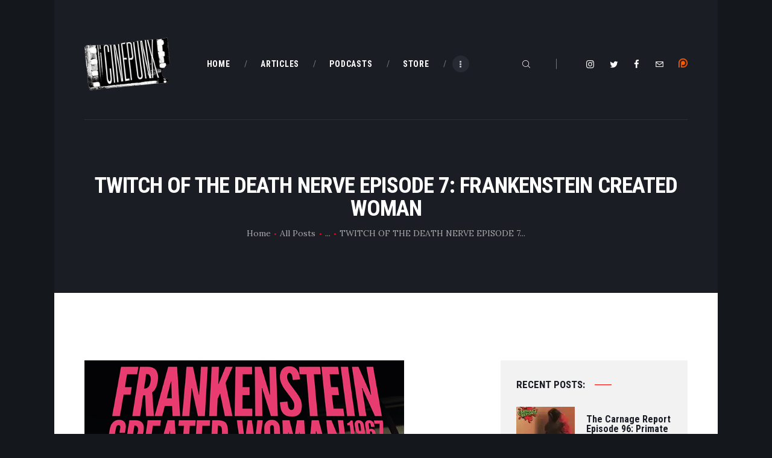

--- FILE ---
content_type: text/html; charset=UTF-8
request_url: https://cinepunx.com/twitch-of-the-death-nerve-episode-7-frankenstein-created-woman/
body_size: 19923
content:
<!DOCTYPE html>
<html lang="en-US" class="no-js scheme_default">
<head>
	<!--||  JM Twitter Cards by jmau111 v12  ||-->
<meta name="twitter:card" content="summary">
<meta name="twitter:creator" content="@Cinepunx">
<meta name="twitter:site" content="@cinepunx">
<meta property="og:title" content="TWITCH OF THE DEATH NERVE EPISODE 7: FRANKENSTEIN CREATED WOMAN">
<meta property="og:description" content="Spooky season is officially upon us, so Charles, Jon, and Samm are back to talk about one of their favorite Halloween pleasures: the lush and atmospheric expanse of Hammer horror. This episode focuses">
<meta property="og:image" content="https://i0.wp.com/cinepunx.com/wp-content/uploads/2021/10/frankenstein.png?fit=705%2C766&amp;ssl=1">
<!--||  /JM Twitter Cards by jmau111 v12  ||-->
		<meta charset="UTF-8">
		<meta name="viewport" content="width=device-width, initial-scale=1, maximum-scale=1">
		<meta name="format-detection" content="telephone=no">
		<link rel="profile" href="https://gmpg.org/xfn/11">
		<link rel="pingback" href="https://cinepunx.com/xmlrpc.php">
		<title>TWITCH OF THE DEATH NERVE EPISODE 7: FRANKENSTEIN CREATED WOMAN &#8211; Cinepunx</title>
<meta name='robots' content='max-image-preview:large' />
<link rel='dns-prefetch' href='//secure.gravatar.com' />
<link rel='dns-prefetch' href='//stats.wp.com' />
<link rel='dns-prefetch' href='//fonts.googleapis.com' />
<link rel='dns-prefetch' href='//v0.wordpress.com' />
<link rel='preconnect' href='//i0.wp.com' />
<link rel="alternate" title="oEmbed (JSON)" type="application/json+oembed" href="https://cinepunx.com/wp-json/oembed/1.0/embed?url=https%3A%2F%2Fcinepunx.com%2Ftwitch-of-the-death-nerve-episode-7-frankenstein-created-woman%2F" />
<link rel="alternate" title="oEmbed (XML)" type="text/xml+oembed" href="https://cinepunx.com/wp-json/oembed/1.0/embed?url=https%3A%2F%2Fcinepunx.com%2Ftwitch-of-the-death-nerve-episode-7-frankenstein-created-woman%2F&#038;format=xml" />
<meta property="og:url" content="https://cinepunx.com/twitch-of-the-death-nerve-episode-7-frankenstein-created-woman/ "/>
			<meta property="og:title" content="TWITCH OF THE DEATH NERVE EPISODE 7: FRANKENSTEIN CREATED WOMAN" />
			<meta property="og:description" content="http://media.blubrry.com/cinepunx/cinepunx.com/wp-content/uploads/2021/10/Twitch_Death_Nerve_Hammer_Frankenstein.mp3Podcast (twitchofthedeathnerve): Play in new window | DownloadSubscribe: Apple Podcasts | RSSSpooky season is officially&hellip;" />  
			<meta property="og:type" content="article" />				<meta property="og:image" content="https://i0.wp.com/cinepunx.com/wp-content/uploads/2021/10/frankenstein.png?fit=705%2C766&#038;ssl=1"/>
				<style id='wp-img-auto-sizes-contain-inline-css' type='text/css'>
img:is([sizes=auto i],[sizes^="auto," i]){contain-intrinsic-size:3000px 1500px}
/*# sourceURL=wp-img-auto-sizes-contain-inline-css */
</style>
<style id='wp-emoji-styles-inline-css' type='text/css'>

	img.wp-smiley, img.emoji {
		display: inline !important;
		border: none !important;
		box-shadow: none !important;
		height: 1em !important;
		width: 1em !important;
		margin: 0 0.07em !important;
		vertical-align: -0.1em !important;
		background: none !important;
		padding: 0 !important;
	}
/*# sourceURL=wp-emoji-styles-inline-css */
</style>
<link property="stylesheet" rel='stylesheet' id='wp-block-library-css' href='https://cinepunx.com/wp-includes/css/dist/block-library/style.min.css?ver=ec770c633bbe4fff9738b7c09c905f5b' type='text/css' media='all' />
<style id='global-styles-inline-css' type='text/css'>
:root{--wp--preset--aspect-ratio--square: 1;--wp--preset--aspect-ratio--4-3: 4/3;--wp--preset--aspect-ratio--3-4: 3/4;--wp--preset--aspect-ratio--3-2: 3/2;--wp--preset--aspect-ratio--2-3: 2/3;--wp--preset--aspect-ratio--16-9: 16/9;--wp--preset--aspect-ratio--9-16: 9/16;--wp--preset--color--black: #000000;--wp--preset--color--cyan-bluish-gray: #abb8c3;--wp--preset--color--white: #ffffff;--wp--preset--color--pale-pink: #f78da7;--wp--preset--color--vivid-red: #cf2e2e;--wp--preset--color--luminous-vivid-orange: #ff6900;--wp--preset--color--luminous-vivid-amber: #fcb900;--wp--preset--color--light-green-cyan: #7bdcb5;--wp--preset--color--vivid-green-cyan: #00d084;--wp--preset--color--pale-cyan-blue: #8ed1fc;--wp--preset--color--vivid-cyan-blue: #0693e3;--wp--preset--color--vivid-purple: #9b51e0;--wp--preset--gradient--vivid-cyan-blue-to-vivid-purple: linear-gradient(135deg,rgb(6,147,227) 0%,rgb(155,81,224) 100%);--wp--preset--gradient--light-green-cyan-to-vivid-green-cyan: linear-gradient(135deg,rgb(122,220,180) 0%,rgb(0,208,130) 100%);--wp--preset--gradient--luminous-vivid-amber-to-luminous-vivid-orange: linear-gradient(135deg,rgb(252,185,0) 0%,rgb(255,105,0) 100%);--wp--preset--gradient--luminous-vivid-orange-to-vivid-red: linear-gradient(135deg,rgb(255,105,0) 0%,rgb(207,46,46) 100%);--wp--preset--gradient--very-light-gray-to-cyan-bluish-gray: linear-gradient(135deg,rgb(238,238,238) 0%,rgb(169,184,195) 100%);--wp--preset--gradient--cool-to-warm-spectrum: linear-gradient(135deg,rgb(74,234,220) 0%,rgb(151,120,209) 20%,rgb(207,42,186) 40%,rgb(238,44,130) 60%,rgb(251,105,98) 80%,rgb(254,248,76) 100%);--wp--preset--gradient--blush-light-purple: linear-gradient(135deg,rgb(255,206,236) 0%,rgb(152,150,240) 100%);--wp--preset--gradient--blush-bordeaux: linear-gradient(135deg,rgb(254,205,165) 0%,rgb(254,45,45) 50%,rgb(107,0,62) 100%);--wp--preset--gradient--luminous-dusk: linear-gradient(135deg,rgb(255,203,112) 0%,rgb(199,81,192) 50%,rgb(65,88,208) 100%);--wp--preset--gradient--pale-ocean: linear-gradient(135deg,rgb(255,245,203) 0%,rgb(182,227,212) 50%,rgb(51,167,181) 100%);--wp--preset--gradient--electric-grass: linear-gradient(135deg,rgb(202,248,128) 0%,rgb(113,206,126) 100%);--wp--preset--gradient--midnight: linear-gradient(135deg,rgb(2,3,129) 0%,rgb(40,116,252) 100%);--wp--preset--font-size--small: 13px;--wp--preset--font-size--medium: 20px;--wp--preset--font-size--large: 36px;--wp--preset--font-size--x-large: 42px;--wp--preset--spacing--20: 0.44rem;--wp--preset--spacing--30: 0.67rem;--wp--preset--spacing--40: 1rem;--wp--preset--spacing--50: 1.5rem;--wp--preset--spacing--60: 2.25rem;--wp--preset--spacing--70: 3.38rem;--wp--preset--spacing--80: 5.06rem;--wp--preset--shadow--natural: 6px 6px 9px rgba(0, 0, 0, 0.2);--wp--preset--shadow--deep: 12px 12px 50px rgba(0, 0, 0, 0.4);--wp--preset--shadow--sharp: 6px 6px 0px rgba(0, 0, 0, 0.2);--wp--preset--shadow--outlined: 6px 6px 0px -3px rgb(255, 255, 255), 6px 6px rgb(0, 0, 0);--wp--preset--shadow--crisp: 6px 6px 0px rgb(0, 0, 0);}:where(.is-layout-flex){gap: 0.5em;}:where(.is-layout-grid){gap: 0.5em;}body .is-layout-flex{display: flex;}.is-layout-flex{flex-wrap: wrap;align-items: center;}.is-layout-flex > :is(*, div){margin: 0;}body .is-layout-grid{display: grid;}.is-layout-grid > :is(*, div){margin: 0;}:where(.wp-block-columns.is-layout-flex){gap: 2em;}:where(.wp-block-columns.is-layout-grid){gap: 2em;}:where(.wp-block-post-template.is-layout-flex){gap: 1.25em;}:where(.wp-block-post-template.is-layout-grid){gap: 1.25em;}.has-black-color{color: var(--wp--preset--color--black) !important;}.has-cyan-bluish-gray-color{color: var(--wp--preset--color--cyan-bluish-gray) !important;}.has-white-color{color: var(--wp--preset--color--white) !important;}.has-pale-pink-color{color: var(--wp--preset--color--pale-pink) !important;}.has-vivid-red-color{color: var(--wp--preset--color--vivid-red) !important;}.has-luminous-vivid-orange-color{color: var(--wp--preset--color--luminous-vivid-orange) !important;}.has-luminous-vivid-amber-color{color: var(--wp--preset--color--luminous-vivid-amber) !important;}.has-light-green-cyan-color{color: var(--wp--preset--color--light-green-cyan) !important;}.has-vivid-green-cyan-color{color: var(--wp--preset--color--vivid-green-cyan) !important;}.has-pale-cyan-blue-color{color: var(--wp--preset--color--pale-cyan-blue) !important;}.has-vivid-cyan-blue-color{color: var(--wp--preset--color--vivid-cyan-blue) !important;}.has-vivid-purple-color{color: var(--wp--preset--color--vivid-purple) !important;}.has-black-background-color{background-color: var(--wp--preset--color--black) !important;}.has-cyan-bluish-gray-background-color{background-color: var(--wp--preset--color--cyan-bluish-gray) !important;}.has-white-background-color{background-color: var(--wp--preset--color--white) !important;}.has-pale-pink-background-color{background-color: var(--wp--preset--color--pale-pink) !important;}.has-vivid-red-background-color{background-color: var(--wp--preset--color--vivid-red) !important;}.has-luminous-vivid-orange-background-color{background-color: var(--wp--preset--color--luminous-vivid-orange) !important;}.has-luminous-vivid-amber-background-color{background-color: var(--wp--preset--color--luminous-vivid-amber) !important;}.has-light-green-cyan-background-color{background-color: var(--wp--preset--color--light-green-cyan) !important;}.has-vivid-green-cyan-background-color{background-color: var(--wp--preset--color--vivid-green-cyan) !important;}.has-pale-cyan-blue-background-color{background-color: var(--wp--preset--color--pale-cyan-blue) !important;}.has-vivid-cyan-blue-background-color{background-color: var(--wp--preset--color--vivid-cyan-blue) !important;}.has-vivid-purple-background-color{background-color: var(--wp--preset--color--vivid-purple) !important;}.has-black-border-color{border-color: var(--wp--preset--color--black) !important;}.has-cyan-bluish-gray-border-color{border-color: var(--wp--preset--color--cyan-bluish-gray) !important;}.has-white-border-color{border-color: var(--wp--preset--color--white) !important;}.has-pale-pink-border-color{border-color: var(--wp--preset--color--pale-pink) !important;}.has-vivid-red-border-color{border-color: var(--wp--preset--color--vivid-red) !important;}.has-luminous-vivid-orange-border-color{border-color: var(--wp--preset--color--luminous-vivid-orange) !important;}.has-luminous-vivid-amber-border-color{border-color: var(--wp--preset--color--luminous-vivid-amber) !important;}.has-light-green-cyan-border-color{border-color: var(--wp--preset--color--light-green-cyan) !important;}.has-vivid-green-cyan-border-color{border-color: var(--wp--preset--color--vivid-green-cyan) !important;}.has-pale-cyan-blue-border-color{border-color: var(--wp--preset--color--pale-cyan-blue) !important;}.has-vivid-cyan-blue-border-color{border-color: var(--wp--preset--color--vivid-cyan-blue) !important;}.has-vivid-purple-border-color{border-color: var(--wp--preset--color--vivid-purple) !important;}.has-vivid-cyan-blue-to-vivid-purple-gradient-background{background: var(--wp--preset--gradient--vivid-cyan-blue-to-vivid-purple) !important;}.has-light-green-cyan-to-vivid-green-cyan-gradient-background{background: var(--wp--preset--gradient--light-green-cyan-to-vivid-green-cyan) !important;}.has-luminous-vivid-amber-to-luminous-vivid-orange-gradient-background{background: var(--wp--preset--gradient--luminous-vivid-amber-to-luminous-vivid-orange) !important;}.has-luminous-vivid-orange-to-vivid-red-gradient-background{background: var(--wp--preset--gradient--luminous-vivid-orange-to-vivid-red) !important;}.has-very-light-gray-to-cyan-bluish-gray-gradient-background{background: var(--wp--preset--gradient--very-light-gray-to-cyan-bluish-gray) !important;}.has-cool-to-warm-spectrum-gradient-background{background: var(--wp--preset--gradient--cool-to-warm-spectrum) !important;}.has-blush-light-purple-gradient-background{background: var(--wp--preset--gradient--blush-light-purple) !important;}.has-blush-bordeaux-gradient-background{background: var(--wp--preset--gradient--blush-bordeaux) !important;}.has-luminous-dusk-gradient-background{background: var(--wp--preset--gradient--luminous-dusk) !important;}.has-pale-ocean-gradient-background{background: var(--wp--preset--gradient--pale-ocean) !important;}.has-electric-grass-gradient-background{background: var(--wp--preset--gradient--electric-grass) !important;}.has-midnight-gradient-background{background: var(--wp--preset--gradient--midnight) !important;}.has-small-font-size{font-size: var(--wp--preset--font-size--small) !important;}.has-medium-font-size{font-size: var(--wp--preset--font-size--medium) !important;}.has-large-font-size{font-size: var(--wp--preset--font-size--large) !important;}.has-x-large-font-size{font-size: var(--wp--preset--font-size--x-large) !important;}
/*# sourceURL=global-styles-inline-css */
</style>

<style id='classic-theme-styles-inline-css' type='text/css'>
/*! This file is auto-generated */
.wp-block-button__link{color:#fff;background-color:#32373c;border-radius:9999px;box-shadow:none;text-decoration:none;padding:calc(.667em + 2px) calc(1.333em + 2px);font-size:1.125em}.wp-block-file__button{background:#32373c;color:#fff;text-decoration:none}
/*# sourceURL=/wp-includes/css/classic-themes.min.css */
</style>
<link property="stylesheet" rel='stylesheet' id='essential-grid-plugin-settings-css' href='https://cinepunx.com/wp-content/plugins/essential-grid/public/assets/css/settings.css?ver=2.3.2' type='text/css' media='all' />
<link property="stylesheet" rel='stylesheet' id='tp-open-sans-css' href='https://fonts.googleapis.com/css?family=Open+Sans%3A300%2C400%2C600%2C700%2C800&#038;ver=ec770c633bbe4fff9738b7c09c905f5b' type='text/css' media='all' />
<link property="stylesheet" rel='stylesheet' id='tp-raleway-css' href='https://fonts.googleapis.com/css?family=Raleway%3A100%2C200%2C300%2C400%2C500%2C600%2C700%2C800%2C900&#038;ver=ec770c633bbe4fff9738b7c09c905f5b' type='text/css' media='all' />
<link property="stylesheet" rel='stylesheet' id='tp-droid-serif-css' href='https://fonts.googleapis.com/css?family=Droid+Serif%3A400%2C700&#038;ver=ec770c633bbe4fff9738b7c09c905f5b' type='text/css' media='all' />
<link property="stylesheet" rel='stylesheet' id='tp-fontello-css' href='https://cinepunx.com/wp-content/plugins/essential-grid/public/assets/font/fontello/css/fontello.css?ver=2.3.2' type='text/css' media='all' />
<link property="stylesheet" rel='stylesheet' id='trx_addons-icons-css' href='https://cinepunx.com/wp-content/plugins/trx_addons/css/font-icons/css/trx_addons_icons-embedded.css' type='text/css' media='all' />
<link property="stylesheet" rel='stylesheet' id='swiperslider-css' href='https://cinepunx.com/wp-content/plugins/trx_addons/js/swiper/swiper.min.css' type='text/css' media='all' />
<link property="stylesheet" rel='stylesheet' id='magnific-popup-css' href='https://cinepunx.com/wp-content/plugins/trx_addons/js/magnific/magnific-popup.min.css' type='text/css' media='all' />
<link property="stylesheet" rel='stylesheet' id='trx_addons-css' href='https://cinepunx.com/wp-content/plugins/trx_addons/css/trx_addons.css' type='text/css' media='all' />
<link property="stylesheet" rel='stylesheet' id='trx_addons-animation-css' href='https://cinepunx.com/wp-content/plugins/trx_addons/css/trx_addons.animation.min.css' type='text/css' media='all' />
<link property="stylesheet" rel='stylesheet' id='ppress-frontend-css' href='https://cinepunx.com/wp-content/plugins/wp-user-avatar/assets/css/frontend.min.css?ver=4.16.8' type='text/css' media='all' />
<link property="stylesheet" rel='stylesheet' id='ppress-flatpickr-css' href='https://cinepunx.com/wp-content/plugins/wp-user-avatar/assets/flatpickr/flatpickr.min.css?ver=4.16.8' type='text/css' media='all' />
<link property="stylesheet" rel='stylesheet' id='ppress-select2-css' href='https://cinepunx.com/wp-content/plugins/wp-user-avatar/assets/select2/select2.min.css?ver=ec770c633bbe4fff9738b7c09c905f5b' type='text/css' media='all' />
<link property="stylesheet" rel='stylesheet' id='filmax-font-google_fonts-css' href='https://fonts.googleapis.com/css?family=Roboto:300,300italic,400,400italic,700,700italic|Roboto+Condensed:300,300i,400,400i,700,700i|Lora:400,400i,700,700i&#038;subset=latin,latin-ext' type='text/css' media='all' />
<link property="stylesheet" rel='stylesheet' id='fontello-embedded-css' href='https://cinepunx.com/wp-content/themes/filmax/css/font-icons/css/fontello-embedded.css' type='text/css' media='all' />
<link property="stylesheet" rel='stylesheet' id='filmax-main-css' href='https://cinepunx.com/wp-content/themes/filmax/style.css' type='text/css' media='all' />
<style id='filmax-main-inline-css' type='text/css'>
.post-navigation .nav-previous a .nav-arrow { background-image: url(https://i0.wp.com/cinepunx.com/wp-content/uploads/2021/10/nightstream.png?resize=370%2C283&#038;ssl=1); }.post-navigation .nav-previous a .nav-arrow:after { top: 0; opacity: 1; }.post-navigation .nav-next a .nav-arrow { background-image: url(https://i0.wp.com/cinepunx.com/wp-content/uploads/2021/10/x720.jpg?resize=370%2C283&#038;ssl=1); }.post-navigation .nav-next a .nav-arrow:after { top: 0; opacity: 1; }
/*# sourceURL=filmax-main-inline-css */
</style>
<link property="stylesheet" rel='stylesheet' id='filmax-colors-css' href='https://cinepunx.com/wp-content/themes/filmax/css/__colors.css' type='text/css' media='all' />
<link property="stylesheet" rel='stylesheet' id='mediaelement-css' href='https://cinepunx.com/wp-includes/js/mediaelement/mediaelementplayer-legacy.min.css?ver=4.2.17' type='text/css' media='all' />
<link property="stylesheet" rel='stylesheet' id='wp-mediaelement-css' href='https://cinepunx.com/wp-includes/js/mediaelement/wp-mediaelement.min.css?ver=ec770c633bbe4fff9738b7c09c905f5b' type='text/css' media='all' />
<link property="stylesheet" rel='stylesheet' id='trx_addons-responsive-css' href='https://cinepunx.com/wp-content/plugins/trx_addons/css/trx_addons.responsive.css' type='text/css' media='all' />
<link property="stylesheet" rel='stylesheet' id='filmax-responsive-css' href='https://cinepunx.com/wp-content/themes/filmax/css/responsive.css' type='text/css' media='all' />





<link rel="https://api.w.org/" href="https://cinepunx.com/wp-json/" /><link rel="alternate" title="JSON" type="application/json" href="https://cinepunx.com/wp-json/wp/v2/posts/20224" /><link rel="EditURI" type="application/rsd+xml" title="RSD" href="https://cinepunx.com/xmlrpc.php?rsd" />

<link rel="canonical" href="https://cinepunx.com/twitch-of-the-death-nerve-episode-7-frankenstein-created-woman/" />
<link rel='shortlink' href='https://wp.me/pajgD1-5gc' />
            
            	<style>img#wpstats{display:none}</style>
		<meta name="generator" content="Powered by WPBakery Page Builder - drag and drop page builder for WordPress."/>
<style type="text/css" id="custom-background-css">
body.custom-background { background-color: #14171c; }
</style>
	
<!-- Jetpack Open Graph Tags -->
<meta property="og:type" content="article" />
<meta property="og:title" content="TWITCH OF THE DEATH NERVE EPISODE 7: FRANKENSTEIN CREATED WOMAN" />
<meta property="og:url" content="https://cinepunx.com/twitch-of-the-death-nerve-episode-7-frankenstein-created-woman/" />
<meta property="og:description" content="Spooky season is officially upon us, so Charles, Jon, and Samm are back to talk about one of their favorite Halloween pleasures: the lush and atmospheric expanse of Hammer horror. This episode focu…" />
<meta property="article:published_time" content="2021-10-07T13:49:37+00:00" />
<meta property="article:modified_time" content="2021-10-07T13:49:37+00:00" />
<meta property="og:site_name" content="Cinepunx" />
<meta property="og:image" content="https://i0.wp.com/cinepunx.com/wp-content/uploads/2021/10/frankenstein.png?fit=705%2C766&#038;ssl=1" />
<meta property="og:image:width" content="705" />
<meta property="og:image:height" content="766" />
<meta property="og:image:alt" content="" />
<meta property="og:locale" content="en_US" />

<!-- End Jetpack Open Graph Tags -->
		<style type="text/css" id="wp-custom-css">
			.mejs-button, .mejs-time, .mejs-time-rail {
    width: 48px !important;
}		</style>
		<noscript><style> .wpb_animate_when_almost_visible { opacity: 1; }</style></noscript><!-- Global site tag (gtag.js) - Google Analytics -->

<link property="stylesheet" rel='stylesheet' id='js_composer_front-css' href='https://cinepunx.com/wp-content/plugins/js_composer/assets/css/js_composer.min.css?ver=8.0.1' type='text/css' media='all' />
<link property="stylesheet" rel='stylesheet' id='vc_animate-css-css' href='https://cinepunx.com/wp-content/plugins/js_composer/assets/lib/vendor/node_modules/animate.css/animate.min.css?ver=8.0.1' type='text/css' media='all' />
</head>

<body class="wp-singular post-template-default single single-post postid-20224 single-format-standard custom-background wp-custom-logo wp-theme-filmax body_tag scheme_default blog_mode_post body_style_boxed is_single sidebar_show sidebar_right trx_addons_present header_type_custom header_style_header-custom-17822 header_position_default menu_style_top no_layout wpb-js-composer js-comp-ver-8.0.1 vc_responsive">

	
	<div class="body_wrap">

		<div class="page_wrap"><header class="top_panel top_panel_custom top_panel_custom_17822 top_panel_custom_header-default without_bg_image with_featured_image scheme_dark"><div class="vc_row wpb_row vc_row-fluid"><div class="wpb_column vc_column_container vc_col-sm-12 sc_layouts_column_icons_position_left"><div class="vc_column-inner"><div class="wpb_wrapper"><div class="vc_empty_space  hide_on_mobile"   style="height: 2.8em"><span class="vc_empty_space_inner"></span></div></div></div></div></div><div class="vc_row wpb_row vc_row-fluid sc_layouts_row sc_layouts_row_type_compact sc_layouts_row_fixed sc_layouts_hide_on_mobile"><div class="wpb_column vc_column_container vc_col-sm-12 sc_layouts_column sc_layouts_column_align_center sc_layouts_column_icons_position_left"><div class="vc_column-inner"><div class="wpb_wrapper"><div id="sc_content_5984800"
		class="sc_content color_style_default sc_content_default sc_content_width_1_1 sc_float_center"><div class="sc_content_container"><div class="vc_row wpb_row vc_inner vc_row-fluid vc_row-o-equal-height vc_row-o-content-middle vc_row-flex"><div class="wpb_column vc_column_container vc_col-sm-2 sc_layouts_column sc_layouts_column_align_left sc_layouts_column_icons_position_left"><div class="vc_column-inner"><div class="wpb_wrapper"><div class="sc_layouts_item"><a href="https://cinepunx.com/" id="sc_layouts_logo_507466036" class="sc_layouts_logo sc_layouts_logo_default"><img class="logo_image" src="//i0.wp.com/cinepunx.com/wp-content/uploads/revslider/titlebanner/cropped-TransLogo.png?fit=356%2C220&#038;ssl=1" alt="" ></a><!-- /.sc_layouts_logo --></div></div></div></div><div class="wpb_column vc_column_container vc_col-sm-6 sc_layouts_column sc_layouts_column_align_center sc_layouts_column_icons_position_left"><div class="vc_column-inner vc_custom_1515164508665"><div class="wpb_wrapper"><div class="sc_layouts_item sc_layouts_hide_on_mobile"><nav class="sc_layouts_menu sc_layouts_menu_default sc_layouts_menu_dir_horizontal menu_hover_slide_line hide_on_mobile" itemtype="http://schema.org/SiteNavigationElement" itemscope="itemscope" id="sc_layouts_menu_1424946972"		><ul id="sc_layouts_menu_614510450" class="sc_layouts_menu_nav"><li id="menu-item-196" class="menu-item menu-item-type-custom menu-item-object-custom menu-item-home menu-item-196"><a href="https://cinepunx.com/"><span>Home</span></a></li><li id="menu-item-193" class="menu-item menu-item-type-post_type menu-item-object-page menu-item-193"><a href="https://cinepunx.com/articles/"><span>Articles</span></a></li><li id="menu-item-194" class="menu-item menu-item-type-post_type menu-item-object-page menu-item-has-children menu-item-194"><a href="https://cinepunx.com/podcast-episodes/"><span>Podcasts</span></a>
<ul class="sub-menu"><li id="menu-item-1923" class="menu-item menu-item-type-post_type menu-item-object-page menu-item-1923"><a href="https://cinepunx.com/podcast-episodes/cinepunx/"><span>Cinepunx</span></a></li><li id="menu-item-22737" class="menu-item menu-item-type-post_type menu-item-object-page menu-item-22737"><a href="https://cinepunx.com/podcast-episodes/the-carnage-report/"><span>The Carnage Report</span></a></li><li id="menu-item-14503" class="menu-item menu-item-type-post_type menu-item-object-page menu-item-14503"><a href="https://cinepunx.com/podcast-episodes/cinema-smorgasbord/"><span>Cinema Smorgasbord</span></a></li><li id="menu-item-26603" class="menu-item menu-item-type-post_type menu-item-object-page menu-item-26603"><a href="https://cinepunx.com/podcast-episodes/eros-massacre/"><span>Eros + Massacre</span></a></li><li id="menu-item-14508" class="menu-item menu-item-type-post_type menu-item-object-page menu-item-14508"><a href="https://cinepunx.com/podcast-episodes/evil-eye/"><span>Evil Eye</span></a></li><li id="menu-item-14511" class="menu-item menu-item-type-post_type menu-item-object-page menu-item-14511"><a href="https://cinepunx.com/podcast-episodes/fat-girl-hacks/"><span>Fat Girl Hacks</span></a></li><li id="menu-item-28445" class="menu-item menu-item-type-post_type menu-item-object-page menu-item-28445"><a href="https://cinepunx.com/podcast-episodes/ghoul-summer/"><span>Ghoul Summer</span></a></li><li id="menu-item-1931" class="menu-item menu-item-type-post_type menu-item-object-page menu-item-1931"><a href="https://cinepunx.com/podcast-episodes/horror-business/"><span>Horror Business</span></a></li><li id="menu-item-29251" class="menu-item menu-item-type-post_type menu-item-object-page menu-item-29251"><a href="https://cinepunx.com/podcast-episodes/perverse-permission/"><span>Perverse Permission</span></a></li><li id="menu-item-22738" class="menu-item menu-item-type-post_type menu-item-object-page menu-item-22738"><a href="https://cinepunx.com/podcast-episodes/the-shame-list-picture-show/"><span>The Shame List Picture Show</span></a></li><li id="menu-item-11131" class="menu-item menu-item-type-post_type menu-item-object-page menu-item-11131"><a href="https://cinepunx.com/podcast-episodes/tomb-of-ideas/"><span>Tomb of Ideas</span></a></li><li id="menu-item-19705" class="menu-item menu-item-type-post_type menu-item-object-page menu-item-19705"><a href="https://cinepunx.com/podcast-episodes/twitch-of-the-death-nerve/"><span>Twitch of the Death Nerve</span></a></li></ul>
</li><li id="menu-item-15992" class="menu-item menu-item-type-custom menu-item-object-custom menu-item-15992"><a href="https://cinepunx.bigcartel.com/"><span>Store</span></a></li><li id="menu-item-9426" class="menu-item menu-item-type-post_type menu-item-object-page menu-item-9426"><a href="https://cinepunx.com/contact-us/"><span>Contact Us</span></a></li></ul></nav><!-- /.sc_layouts_menu --></div></div></div></div><div class="wpb_column vc_column_container vc_col-sm-4 sc_layouts_column sc_layouts_column_align_right sc_layouts_column_icons_position_left"><div class="vc_column-inner"><div class="wpb_wrapper"><div class="sc_layouts_item"><div id="sc_layouts_search_657635857" class="sc_layouts_search"><div class="search_wrap search_style_fullscreen layouts_search">
	<div class="search_form_wrap">
		<form role="search" method="get" class="search_form" action="https://cinepunx.com/">
			<input type="text" class="search_field" placeholder="Search" value="" name="s">
			<button type="submit" class="search_submit trx_addons_icon-search"></button>
							<a class="search_close trx_addons_icon-delete"></a>
				<span class="info">Hit enter to search or ESC to close</span>
					</form>
	</div>
	</div></div><!-- /.sc_layouts_search --></div><div class="sc_layouts_item"><div  id="sc_socials_370840237" 
		class="sc_socials sc_socials_default"><div class="socials_wrap"><a target="_blank" href="https://instagram.com/cinepunx" class="social_item social_item_style_icons social_item_type_icons"><span class="social_icon social_icon_instagramm"><span class="icon-instagramm"></span></span></a><a target="_blank" href="https://twitter.com/cinepunx" class="social_item social_item_style_icons social_item_type_icons"><span class="social_icon social_icon_twitter"><span class="icon-twitter"></span></span></a><a target="_blank" href="https://www.facebook.com/cinepunx" class="social_item social_item_style_icons social_item_type_icons"><span class="social_icon social_icon_facebook"><span class="icon-facebook"></span></span></a><a target="_blank" href="/cdn-cgi/l/email-protection#1f7c76717a6f6a71675f78727e7673317c7072" class="social_item social_item_style_icons social_item_type_icons"><span class="social_icon social_icon_email"><span class="icon-email"></span></span></a></div><!-- /.socials_wrap --></div><!-- /.sc_socials --></div>
	<div  class="wpb_single_image wpb_content_element vc_align_left wpb_content_element vc_custom_1610349646354">
		
		<figure class="wpb_wrapper vc_figure">
			<a href="https://www.patreon.com/cinepunx" target="_blank" class="vc_single_image-wrapper   vc_box_border_grey"><img class="vc_single_image-img " src="https://i0.wp.com/cinepunx.com/wp-content/uploads/2020/12/58481774cef1014c0b5e4992-15x15.png" width="15" height="15" alt="58481774cef1014c0b5e4992" title="58481774cef1014c0b5e4992" loading="lazy" /></a>
		</figure>
	</div>
</div></div></div></div></div></div><!-- /.sc_content --></div></div></div></div><div class="vc_row wpb_row vc_row-fluid sc_layouts_row sc_layouts_row_type_compact sc_layouts_row_fixed sc_layouts_row_fixed_always sc_layouts_hide_on_desktop sc_layouts_hide_on_notebook sc_layouts_hide_on_tablet"><div class="wpb_column vc_column_container vc_col-sm-12 sc_layouts_column_icons_position_left"><div class="vc_column-inner"><div class="wpb_wrapper"><div class="vc_empty_space"   style="height: 0.5em"><span class="vc_empty_space_inner"></span></div><div id="sc_content_155600423"
		class="sc_content color_style_default sc_content_default sc_content_width_1_1 sc_float_center"><div class="sc_content_container"><div class="vc_row wpb_row vc_inner vc_row-fluid vc_row-o-equal-height vc_row-o-content-middle vc_row-flex"><div class="wpb_column vc_column_container vc_col-sm-4 vc_col-xs-5 sc_layouts_column sc_layouts_column_align_left sc_layouts_column_icons_position_left"><div class="vc_column-inner"><div class="wpb_wrapper"><div class="sc_layouts_item"><a href="https://cinepunx.com/" id="sc_layouts_logo_290695511" class="sc_layouts_logo sc_layouts_logo_default"><img class="logo_image" src="//i0.wp.com/cinepunx.com/wp-content/uploads/revslider/titlebanner/cropped-TransLogo.png?fit=356%2C220&#038;ssl=1" alt="" ></a><!-- /.sc_layouts_logo --></div></div></div></div><div class="wpb_column vc_column_container vc_col-sm-8 vc_col-xs-7 sc_layouts_column sc_layouts_column_align_right sc_layouts_column_icons_position_left"><div class="vc_column-inner"><div class="wpb_wrapper"><div class="sc_layouts_item"><div id="sc_layouts_search_1863866143" class="sc_layouts_search"><div class="search_wrap search_style_fullscreen layouts_search">
	<div class="search_form_wrap">
		<form role="search" method="get" class="search_form" action="https://cinepunx.com/">
			<input type="text" class="search_field" placeholder="Search" value="" name="s">
			<button type="submit" class="search_submit trx_addons_icon-search"></button>
							<a class="search_close trx_addons_icon-delete"></a>
				<span class="info">Hit enter to search or ESC to close</span>
					</form>
	</div>
	</div></div><!-- /.sc_layouts_search --></div><div class="sc_layouts_item sc_layouts_item_menu_mobile_button"><div id="sc_layouts_menu_751850229" class="sc_layouts_iconed_text sc_layouts_menu_mobile_button sc_layouts_menu_mobile_button_burger without_menu">
		<a class="sc_layouts_item_link sc_layouts_iconed_text_link" href="#">
			<span class="sc_layouts_item_icon sc_layouts_iconed_text_icon trx_addons_icon-menu"></span>
		</a>
		</div></div></div></div></div></div></div></div><!-- /.sc_content --><div class="vc_empty_space"   style="height: 0.5em"><span class="vc_empty_space_inner"></span></div></div></div></div></div><div class="vc_row wpb_row vc_row-fluid"><div class="wpb_column vc_column_container vc_col-sm-12 sc_layouts_column_icons_position_left"><div class="vc_column-inner"><div class="wpb_wrapper"><div class="vc_empty_space  hide_on_mobile"   style="height: 1.85em"><span class="vc_empty_space_inner"></span></div><div id="sc_content_11784046"
		class="sc_content color_style_default sc_content_default sc_content_width_1_1 sc_float_center"><div class="sc_content_container"><div class="vc_separator wpb_content_element vc_separator_align_center vc_sep_width_100 vc_sep_pos_align_center vc_separator_no_text vc_custom_1515153899303 wpb_content_element  vc_custom_1515153899303 wpb_content_element" ><span class="vc_sep_holder vc_sep_holder_l"><span style="border-color:#2c2f35;" class="vc_sep_line"></span></span><span class="vc_sep_holder vc_sep_holder_r"><span style="border-color:#2c2f35;" class="vc_sep_line"></span></span>
</div></div></div><!-- /.sc_content --></div></div></div></div><div class="vc_row wpb_row vc_row-fluid sc_layouts_hide_on_frontpage scheme_dark"><div class="wpb_column vc_column_container vc_col-sm-12 sc_layouts_column sc_layouts_column_align_center sc_layouts_column_icons_position_left"><div class="vc_column-inner"><div class="wpb_wrapper"><div class="vc_empty_space"   style="height: 3em"><span class="vc_empty_space_inner"></span></div><div class="vc_empty_space  hide_on_mobile"   style="height: 2.7em"><span class="vc_empty_space_inner"></span></div><div id="sc_content_293990955"
		class="sc_content color_style_default sc_content_default sc_content_width_1_1 sc_float_center sc_align_center"><div class="sc_content_container"><div class="sc_layouts_item"><div id="sc_layouts_title_556122689" class="sc_layouts_title with_content without_image"><div class="sc_layouts_title_content"><div class="sc_layouts_title_title">							<h1 itemprop="headline" class="sc_layouts_title_caption">TWITCH OF THE DEATH NERVE EPISODE 7: FRANKENSTEIN CREATED WOMAN</h1>
							</div><div class="sc_layouts_title_breadcrumbs"><div class="breadcrumbs"><a class="breadcrumbs_item home" href="https://cinepunx.com/">Home</a><span class="breadcrumbs_delimiter"></span><a href="https://cinepunx.com/all-posts/">All Posts</a><span class="breadcrumbs_delimiter"></span>...<span class="breadcrumbs_delimiter"></span><span class="breadcrumbs_item current">TWITCH OF THE DEATH NERVE EPISODE 7...</span></div></div></div><!-- .sc_layouts_title_content --></div><!-- /.sc_layouts_title --></div></div></div><!-- /.sc_content --><div class="vc_empty_space"   style="height: 3em"><span class="vc_empty_space_inner"></span></div><div class="vc_empty_space  hide_on_mobile"   style="height: 2.6em"><span class="vc_empty_space_inner"></span></div></div></div></div></div></header><div class="menu_mobile_overlay"></div>
<div class="menu_mobile menu_mobile_fullscreen scheme_dark">
	<div class="menu_mobile_inner">
		<a class="menu_mobile_close icon-cancel"></a><a class="sc_layouts_logo" href="https://cinepunx.com/"><img src="//cinepunx.com/wp-content/uploads/revslider/titlebanner/cropped-TransLogo.png" alt="logo" width="356" height="220"></a><nav class="menu_mobile_nav_area"><ul id="menu_mobile_2055563347"><li id="menu_mobile-item-196" class="menu-item menu-item-type-custom menu-item-object-custom menu-item-home menu-item-196"><a href="https://cinepunx.com/"><span>Home</span></a></li><li id="menu_mobile-item-193" class="menu-item menu-item-type-post_type menu-item-object-page menu-item-193"><a href="https://cinepunx.com/articles/"><span>Articles</span></a></li><li id="menu_mobile-item-194" class="menu-item menu-item-type-post_type menu-item-object-page menu-item-has-children menu-item-194"><a href="https://cinepunx.com/podcast-episodes/"><span>Podcasts</span></a>
<ul class="sub-menu"><li id="menu_mobile-item-1923" class="menu-item menu-item-type-post_type menu-item-object-page menu-item-1923"><a href="https://cinepunx.com/podcast-episodes/cinepunx/"><span>Cinepunx</span></a></li><li id="menu_mobile-item-22737" class="menu-item menu-item-type-post_type menu-item-object-page menu-item-22737"><a href="https://cinepunx.com/podcast-episodes/the-carnage-report/"><span>The Carnage Report</span></a></li><li id="menu_mobile-item-14503" class="menu-item menu-item-type-post_type menu-item-object-page menu-item-14503"><a href="https://cinepunx.com/podcast-episodes/cinema-smorgasbord/"><span>Cinema Smorgasbord</span></a></li><li id="menu_mobile-item-26603" class="menu-item menu-item-type-post_type menu-item-object-page menu-item-26603"><a href="https://cinepunx.com/podcast-episodes/eros-massacre/"><span>Eros + Massacre</span></a></li><li id="menu_mobile-item-14508" class="menu-item menu-item-type-post_type menu-item-object-page menu-item-14508"><a href="https://cinepunx.com/podcast-episodes/evil-eye/"><span>Evil Eye</span></a></li><li id="menu_mobile-item-14511" class="menu-item menu-item-type-post_type menu-item-object-page menu-item-14511"><a href="https://cinepunx.com/podcast-episodes/fat-girl-hacks/"><span>Fat Girl Hacks</span></a></li><li id="menu_mobile-item-28445" class="menu-item menu-item-type-post_type menu-item-object-page menu-item-28445"><a href="https://cinepunx.com/podcast-episodes/ghoul-summer/"><span>Ghoul Summer</span></a></li><li id="menu_mobile-item-1931" class="menu-item menu-item-type-post_type menu-item-object-page menu-item-1931"><a href="https://cinepunx.com/podcast-episodes/horror-business/"><span>Horror Business</span></a></li><li id="menu_mobile-item-29251" class="menu-item menu-item-type-post_type menu-item-object-page menu-item-29251"><a href="https://cinepunx.com/podcast-episodes/perverse-permission/"><span>Perverse Permission</span></a></li><li id="menu_mobile-item-22738" class="menu-item menu-item-type-post_type menu-item-object-page menu-item-22738"><a href="https://cinepunx.com/podcast-episodes/the-shame-list-picture-show/"><span>The Shame List Picture Show</span></a></li><li id="menu_mobile-item-11131" class="menu-item menu-item-type-post_type menu-item-object-page menu-item-11131"><a href="https://cinepunx.com/podcast-episodes/tomb-of-ideas/"><span>Tomb of Ideas</span></a></li><li id="menu_mobile-item-19705" class="menu-item menu-item-type-post_type menu-item-object-page menu-item-19705"><a href="https://cinepunx.com/podcast-episodes/twitch-of-the-death-nerve/"><span>Twitch of the Death Nerve</span></a></li></ul>
</li><li id="menu_mobile-item-15992" class="menu-item menu-item-type-custom menu-item-object-custom menu-item-15992"><a href="https://cinepunx.bigcartel.com/"><span>Store</span></a></li><li id="menu_mobile-item-9426" class="menu-item menu-item-type-post_type menu-item-object-page menu-item-9426"><a href="https://cinepunx.com/contact-us/"><span>Contact Us</span></a></li></ul></nav><div class="socials_mobile"><a target="_blank" href="https://instagram.com/cinepunx" class="social_item social_item_style_icons social_item_type_icons"><span class="social_icon social_icon_instagramm"><span class="icon-instagramm"></span></span></a><a target="_blank" href="https://twitter.com/cinepunx" class="social_item social_item_style_icons social_item_type_icons"><span class="social_icon social_icon_twitter"><span class="icon-twitter"></span></span></a><a target="_blank" href="https://www.facebook.com/cinepunx" class="social_item social_item_style_icons social_item_type_icons"><span class="social_icon social_icon_facebook"><span class="icon-facebook"></span></span></a><a target="_blank" href="/cdn-cgi/l/email-protection#7b1812151e0b0e15033b1c161a121755181416" class="social_item social_item_style_icons social_item_type_icons"><span class="social_icon social_icon_email"><span class="icon-email"></span></span></a></div>	</div>
</div>

			<div class="page_content_wrap">

								<div class="content_wrap">
				
									

					<div class="content">
										

<article id="post-20224" class="post_item_single post_type_post post_format_ post-20224 post type-post status-publish format-standard has-post-thumbnail hentry category-podcasts category-twitchofthedeathnerve tag-frankenstein tag-halloween tag-hammer-horror tag-mary-shelley tag-peter-cushing tag-twitch-of-the-death-nerve tag-twitch-of-the-death-nerve-podcast" itemscope="itemscope" 
			   itemprop="articleBody" 
			   itemtype="http://schema.org/Article" 
			   itemid="https://cinepunx.com/twitch-of-the-death-nerve-episode-7-frankenstein-created-woman/"
			   content="TWITCH OF THE DEATH NERVE EPISODE 7: FRANKENSTEIN CREATED WOMAN"><div class="structured_data_snippets">
		<meta itemprop="headline" content="TWITCH OF THE DEATH NERVE EPISODE 7: FRANKENSTEIN CREATED WOMAN">
		<meta itemprop="datePublished" content="2021-10-07">
		<meta itemprop="dateModified" content="2021-10-07">
		<div itemscope itemprop="publisher" itemtype="https://schema.org/Organization">
			<meta itemprop="name" content="Cinepunx">
			<meta itemprop="telephone" content="">
			<meta itemprop="address" content="">
					</div>
		</div>				<div class="post_featured" itemscope itemprop="image" itemtype="http://schema.org/ImageObject">
											<meta itemprop="width" content="705">
						<meta itemprop="height" content="766">
						<img width="705" height="766" src="https://cinepunx.com/wp-content/uploads/2021/10/frankenstein.png" class="attachment-filmax-thumb-full size-filmax-thumb-full wp-post-image" alt="" itemprop="url" decoding="async" fetchpriority="high" srcset="https://i0.wp.com/cinepunx.com/wp-content/uploads/2021/10/frankenstein.png?w=705&amp;ssl=1 705w, https://i0.wp.com/cinepunx.com/wp-content/uploads/2021/10/frankenstein.png?resize=276%2C300&amp;ssl=1 276w, https://i0.wp.com/cinepunx.com/wp-content/uploads/2021/10/frankenstein.png?resize=552%2C600&amp;ssl=1 552w, https://i0.wp.com/cinepunx.com/wp-content/uploads/2021/10/frankenstein.png?resize=370%2C402&amp;ssl=1 370w" sizes="(max-width: 705px) 100vw, 705px" data-attachment-id="20227" data-permalink="https://cinepunx.com/twitch-of-the-death-nerve-episode-7-frankenstein-created-woman/frankenstein-2/" data-orig-file="https://i0.wp.com/cinepunx.com/wp-content/uploads/2021/10/frankenstein.png?fit=705%2C766&amp;ssl=1" data-orig-size="705,766" data-comments-opened="0" data-image-meta="{&quot;aperture&quot;:&quot;0&quot;,&quot;credit&quot;:&quot;&quot;,&quot;camera&quot;:&quot;&quot;,&quot;caption&quot;:&quot;&quot;,&quot;created_timestamp&quot;:&quot;0&quot;,&quot;copyright&quot;:&quot;&quot;,&quot;focal_length&quot;:&quot;0&quot;,&quot;iso&quot;:&quot;0&quot;,&quot;shutter_speed&quot;:&quot;0&quot;,&quot;title&quot;:&quot;&quot;,&quot;orientation&quot;:&quot;0&quot;}" data-image-title="frankenstein" data-image-description="" data-image-caption="" data-medium-file="https://i0.wp.com/cinepunx.com/wp-content/uploads/2021/10/frankenstein.png?fit=276%2C300&amp;ssl=1" data-large-file="https://i0.wp.com/cinepunx.com/wp-content/uploads/2021/10/frankenstein.png?fit=552%2C600&amp;ssl=1" />				</div><!-- .post_featured -->
						<div class="post_header entry-header">
			<div class="post_meta">						<span class="post_meta_item post_date date updated" itemprop="datePublished"><a href="https://cinepunx.com/twitch-of-the-death-nerve-episode-7-frankenstein-created-woman/">on October 7, 2021</a></span>
												<a class="post_meta_item post_author" rel="author" href="https://cinepunx.com/author/sammd/">
							Samm Deighan						</a>
						<span class="post_meta_item post_share"><div class="socials_share socials_size_tiny socials_type_drop socials_dir_horizontal"><a href="#" class="socials_caption"><span class="socials_caption_label">Share</span></a><span class="social_items"><a class="social_item social_item_popup" href="" data-link="" data-count="trx_addons_twitter"><span class="social_icon social_icon_trx_addons_twitter"><span class="trx_addons_icon-twitter"></span><i>Trx_addons_twitter</i></span></a><a class="social_item social_item_popup" href="" data-link="" data-count="trx_addons_facebook"><span class="social_icon social_icon_trx_addons_facebook"><span class="trx_addons_icon-facebook"></span><i>Facebook</i></span></a><a class="social_item social_item_popup" href="https://plus.google.com/share?url=https%3A%2F%2Fcinepunx.com%2Ftwitch-of-the-death-nerve-episode-7-frankenstein-created-woman%2F" data-link="https://plus.google.com/share?url=link" data-count="trx_addons_gplus"><span class="social_icon social_icon_trx_addons_gplus"><span class="trx_addons_icon-gplus"></span><i>Google+</i></span></a><a class="social_item social_item_popup" href="https://www.tumblr.com/share?v=3&#038;u=https%3A%2F%2Fcinepunx.com%2Ftwitch-of-the-death-nerve-episode-7-frankenstein-created-woman%2F&#038;t=TWITCH+OF+THE+DEATH+NERVE+EPISODE+7%3A+FRANKENSTEIN+CREATED+WOMAN&#038;s=http%3A%2F%2Fmedia.blubrry.com%2Fcinepunx%2Fcinepunx.com%2Fwp-content%2Fuploads%2F2021%2F10%2FTwitch_Death_Nerve_Hammer_Frankenstein.mp3Podcast+%28twitchofthedeathnerve%29%3A+Play+in+new+window+%7C+DownloadSubscribe%3A+Apple+Podcasts+%7C+RSSSpooky+season+is+officially%26hellip%3B" data-link="http://www.tumblr.com/share?v=3&#038;u=link&#038;t=title&#038;s=descr" data-count="trx_addons_tumblr"><span class="social_icon social_icon_trx_addons_tumblr"><span class="trx_addons_icon-tumblr"></span><i>Trx_addons_tumblr</i></span></a><a class="social_item" href="/cdn-cgi/l/email-protection#[base64]" target="_blank" data-count="trx_addons_mail"><span class="social_icon social_icon_trx_addons_mail"><span class="trx_addons_icon-mail"></span><i>E-mail</i></span></a></span></div></span></div><!-- .post_meta -->		</div><!-- .post_header -->
			<div class="post_content entry-content" itemprop="mainEntityOfPage">
		<!--powerpress_player--><div class="powerpress_player" id="powerpress_player_1722"><audio class="wp-audio-shortcode" id="audio-20224-3" preload="none" style="width: 100%;" controls="controls"><source type="audio/mpeg" src="http://media.blubrry.com/cinepunx/cinepunx.com/wp-content/uploads/2021/10/Twitch_Death_Nerve_Hammer_Frankenstein.mp3?_=3" /><a href="http://media.blubrry.com/cinepunx/cinepunx.com/wp-content/uploads/2021/10/Twitch_Death_Nerve_Hammer_Frankenstein.mp3">http://media.blubrry.com/cinepunx/cinepunx.com/wp-content/uploads/2021/10/Twitch_Death_Nerve_Hammer_Frankenstein.mp3</a></audio></div><p class="powerpress_links powerpress_links_mp3" style="margin-bottom: 1px !important;">Podcast (twitchofthedeathnerve): <a href="http://media.blubrry.com/cinepunx/cinepunx.com/wp-content/uploads/2021/10/Twitch_Death_Nerve_Hammer_Frankenstein.mp3" class="powerpress_link_pinw" target="_blank" title="Play in new window" onclick="return powerpress_pinw('https://cinepunx.com/?powerpress_pinw=20224-twitchofthedeathnerve');" rel="nofollow">Play in new window</a> | <a href="http://media.blubrry.com/cinepunx/cinepunx.com/wp-content/uploads/2021/10/Twitch_Death_Nerve_Hammer_Frankenstein.mp3" class="powerpress_link_d" title="Download" rel="nofollow" download="Twitch_Death_Nerve_Hammer_Frankenstein.mp3">Download</a></p><p class="powerpress_links powerpress_subscribe_links">Subscribe: <a href="https://podcasts.apple.com/us/podcast/twitch-of-the-death-nerve/id1578951774?mt=2&amp;ls=1" class="powerpress_link_subscribe powerpress_link_subscribe_itunes" target="_blank" title="Subscribe on Apple Podcasts" rel="nofollow">Apple Podcasts</a> | <a href="https://cinepunx.com/feed/twitchofthedeathnerve/" class="powerpress_link_subscribe powerpress_link_subscribe_rss" target="_blank" title="Subscribe via RSS" rel="nofollow">RSS</a></p><p>Spooky season is officially upon us, so Charles, Jon, and Samm are back to talk about one of their favorite Halloween pleasures: the lush and atmospheric expanse of Hammer horror. This episode focuses specifically on the Frankenstein series &#8212; which launched Hammer&#8217;s foray into iconic genre cinema in 1957 &#8212; in particular the wild fourth entry, Frankenstein Created Woman (1967). The great Peter Cushing stars as the Baron, once again returning from death with a new experiment: to merge the soul of a wrongly executed man with the body of his lover, a disfigured girl who will emerge from Dr. Frankenstein&#8217;s operating table to wreak vengeance on her small town.</p>
<p>Thanks to everyone for the support for our new show. Please subscribe, rate, and review our show and share (share, share) on social media.</p>
<p><a href="https://www.instagram.com/twitch.of.the.death.nerve/">Follow us on Instagram</a> and check out <a href="https://essexcoffeeroasters.bigcartel.com/">Essex Coffee Roasters</a> (enter code CINEPUNX for 10% off).</p>
<div class="post_meta post_meta_single"><span class="post_meta_item post_tags"><span class="post_meta_label">Tags:</span> <a href="https://cinepunx.com/tag/frankenstein/" rel="tag">Frankenstein</a>, <a href="https://cinepunx.com/tag/halloween/" rel="tag">halloween</a>, <a href="https://cinepunx.com/tag/hammer-horror/" rel="tag">Hammer horror</a>, <a href="https://cinepunx.com/tag/mary-shelley/" rel="tag">Mary Shelley</a>, <a href="https://cinepunx.com/tag/peter-cushing/" rel="tag">peter cushing</a>, <a href="https://cinepunx.com/tag/twitch-of-the-death-nerve/" rel="tag">Twitch of the Death Nerve</a>, <a href="https://cinepunx.com/tag/twitch-of-the-death-nerve-podcast/" rel="tag">Twitch of the Death Nerve podcast</a></span><span class="post_meta_item post_share"><div class="socials_share socials_size_tiny socials_type_block socials_dir_horizontal socials_wrap"><span class="social_items"><a class="social_item social_item_popup" href="" data-link="" data-count="trx_addons_twitter"><span class="social_icon social_icon_trx_addons_twitter"><span class="trx_addons_icon-twitter"></span></span></a><a class="social_item social_item_popup" href="" data-link="" data-count="trx_addons_facebook"><span class="social_icon social_icon_trx_addons_facebook"><span class="trx_addons_icon-facebook"></span></span></a><a class="social_item social_item_popup" href="https://plus.google.com/share?url=https%3A%2F%2Fcinepunx.com%2Ftwitch-of-the-death-nerve-episode-7-frankenstein-created-woman%2F" data-link="https://plus.google.com/share?url=link" data-count="trx_addons_gplus"><span class="social_icon social_icon_trx_addons_gplus"><span class="trx_addons_icon-gplus"></span></span></a><a class="social_item social_item_popup" href="https://www.tumblr.com/share?v=3&#038;u=https%3A%2F%2Fcinepunx.com%2Ftwitch-of-the-death-nerve-episode-7-frankenstein-created-woman%2F&#038;t=TWITCH+OF+THE+DEATH+NERVE+EPISODE+7%3A+FRANKENSTEIN+CREATED+WOMAN&#038;s=http%3A%2F%2Fmedia.blubrry.com%2Fcinepunx%2Fcinepunx.com%2Fwp-content%2Fuploads%2F2021%2F10%2FTwitch_Death_Nerve_Hammer_Frankenstein.mp3Podcast+%28twitchofthedeathnerve%29%3A+Play+in+new+window+%7C+DownloadSubscribe%3A+Apple+Podcasts+%7C+RSSSpooky+season+is+officially%26hellip%3B" data-link="http://www.tumblr.com/share?v=3&#038;u=link&#038;t=title&#038;s=descr" data-count="trx_addons_tumblr"><span class="social_icon social_icon_trx_addons_tumblr"><span class="trx_addons_icon-tumblr"></span></span></a><a class="social_item" href="/cdn-cgi/l/email-protection#[base64]" target="_blank" data-count="trx_addons_mail"><span class="social_icon social_icon_trx_addons_mail"><span class="trx_addons_icon-mail"></span></span></a></span></div></span></div>	</div><!-- .entry-content -->
	
	<div class="nav-links-single">
	<nav class="navigation post-navigation" aria-label="Posts">
		<h2 class="screen-reader-text">Post navigation</h2>
		<div class="nav-links"><div class="nav-previous"><a href="https://cinepunx.com/nightstream-2021-the-virtual-festival-experience-returns-october-7-13/" rel="prev"><span class="nav-arrow"></span><span class="screen-reader-text">Previous post:</span> <h6 class="post-title">NIGHTSTREAM 2021: The Virtual Festival Experience Returns October 7-13!</h6><span class="post_date">October 6, 2021</span></a></div><div class="nav-next"><a href="https://cinepunx.com/cine-ween-2021-running-on-stream-gets-horrifying/" rel="next"><span class="nav-arrow"></span><span class="screen-reader-text">Next post:</span> <h6 class="post-title">CINE-WEEN 2021- Running on Stream Gets Horrifying</h6><span class="post_date">October 7, 2021</span></a></div></div>
	</nav></div>
<div class="author_info author vcard" itemprop="author" itemscope itemtype="http://schema.org/Person">

	<div class="author_avatar" itemprop="image">
		<img alt='' src='https://secure.gravatar.com/avatar/8a19a8d12a55d61efb4c766d4cd233ca498e6cac8b700d185f804878eb8d2ac7?s=200&#038;d=mm&#038;r=g' srcset='https://secure.gravatar.com/avatar/8a19a8d12a55d61efb4c766d4cd233ca498e6cac8b700d185f804878eb8d2ac7?s=400&#038;d=mm&#038;r=g 2x' class='avatar avatar-200 photo' height='200' width='200' decoding='async'/>	</div><!-- .author_avatar -->

	<div class="author_description">
		<h5 class="author_title" itemprop="name">About Samm Deighan</h5>

		<div class="author_bio" itemprop="description">
			<p>Samm Deighan is co-host of the Twitch of the Death Nerve podcast. She's the author of The Legacy of World War II in European Arthouse Cinema and a monograph on Fritz Lang’s M (1931), and editor of Lost Girls: The Phantasmagorical Cinema of Jean Rollin.</p>
			<a class="author_link" href="https://cinepunx.com/author/sammd/" rel="author">read more</a>
			<div class="socials_wrap"></div>		</div><!-- .author_bio -->

	</div><!-- .author_description -->

</div><!-- .author_info -->
</article>			<section class="related_wrap">
				<h3 class="section_title related_wrap_title">You May Also Like</h3>
				<div class="columns_wrap posts_container columns_padding_bottom">
					<div class="column-1_2"><div id="post-29698" 
	class="related_item related_item_style_2 post_format_standard post-29698 post type-post status-publish format-standard has-post-thumbnail hentry category-perverse-permission category-podcasts tag-hong-kong tag-horror-comedy tag-perverse-permission tag-wong-jing"><div class="post_featured with_thumb hover_simple"><img width="600" height="428" src="https://i0.wp.com/cinepunx.com/wp-content/uploads/2025/10/ghost-snatcher.webp?resize=600%2C428&amp;ssl=1" class="attachment-filmax-thumb-big size-filmax-thumb-big wp-post-image" alt="" decoding="async" data-attachment-id="29700" data-permalink="https://cinepunx.com/perverse-permission-episode-7-the-wong-jing-halloween-special/ghost-snatcher/" data-orig-file="https://i0.wp.com/cinepunx.com/wp-content/uploads/2025/10/ghost-snatcher.webp?fit=600%2C600&amp;ssl=1" data-orig-size="600,600" data-comments-opened="0" data-image-meta="{&quot;aperture&quot;:&quot;0&quot;,&quot;credit&quot;:&quot;&quot;,&quot;camera&quot;:&quot;&quot;,&quot;caption&quot;:&quot;&quot;,&quot;created_timestamp&quot;:&quot;0&quot;,&quot;copyright&quot;:&quot;&quot;,&quot;focal_length&quot;:&quot;0&quot;,&quot;iso&quot;:&quot;0&quot;,&quot;shutter_speed&quot;:&quot;0&quot;,&quot;title&quot;:&quot;&quot;,&quot;orientation&quot;:&quot;0&quot;}" data-image-title="ghost-snatcher" data-image-description="" data-image-caption="" data-medium-file="https://i0.wp.com/cinepunx.com/wp-content/uploads/2025/10/ghost-snatcher.webp?fit=300%2C300&amp;ssl=1" data-large-file="https://i0.wp.com/cinepunx.com/wp-content/uploads/2025/10/ghost-snatcher.webp?fit=600%2C600&amp;ssl=1" /><div class="mask"></div><a href="https://cinepunx.com/perverse-permission-episode-7-the-wong-jing-halloween-special/" aria-hidden="true" class="simple"></a></div><div class="post_header entry-header"><span class="post_date"><a href="https://cinepunx.com/perverse-permission-episode-7-the-wong-jing-halloween-special/">October 27, 2025</a></span>		<h6 class="post_title entry-title"><a href="https://cinepunx.com/perverse-permission-episode-7-the-wong-jing-halloween-special/">Perverse Permission Episode 7: The Wong Jing Halloween Special</a></h6>
	</div>
</div></div><div class="column-1_2"><div id="post-9992" 
	class="related_item related_item_style_2 post_format_standard post-9992 post type-post status-publish format-standard has-post-thumbnail hentry category-black-sun-dispatches category-podcasts"><div class="post_featured with_thumb hover_simple"><img width="612" height="326" src="https://i0.wp.com/cinepunx.com/wp-content/uploads/2017/04/BSD.Illustration-pic-e1492479074522.jpg?resize=612%2C326&amp;ssl=1" class="attachment-filmax-thumb-big size-filmax-thumb-big wp-post-image" alt="" decoding="async" loading="lazy" data-attachment-id="4302" data-permalink="https://cinepunx.com/black-sun-dispatches-episode-1/bsd-illustration-pic/" data-orig-file="https://i0.wp.com/cinepunx.com/wp-content/uploads/2017/04/BSD.Illustration-pic-e1492479074522.jpg?fit=612%2C326&amp;ssl=1" data-orig-size="612,326" data-comments-opened="0" data-image-meta="{&quot;aperture&quot;:&quot;0&quot;,&quot;credit&quot;:&quot;&quot;,&quot;camera&quot;:&quot;WF-7510&quot;,&quot;caption&quot;:&quot;&quot;,&quot;created_timestamp&quot;:&quot;0&quot;,&quot;copyright&quot;:&quot;&quot;,&quot;focal_length&quot;:&quot;0&quot;,&quot;iso&quot;:&quot;0&quot;,&quot;shutter_speed&quot;:&quot;0&quot;,&quot;title&quot;:&quot;&quot;,&quot;orientation&quot;:&quot;1&quot;}" data-image-title="BSD.Illustration pic" data-image-description="" data-image-caption="" data-medium-file="https://i0.wp.com/cinepunx.com/wp-content/uploads/2017/04/BSD.Illustration-pic-e1492479074522.jpg?fit=300%2C160&amp;ssl=1" data-large-file="https://i0.wp.com/cinepunx.com/wp-content/uploads/2017/04/BSD.Illustration-pic-e1492479074522.jpg?fit=1125%2C600&amp;ssl=1" /><div class="mask"></div><a href="https://cinepunx.com/black-sun-dispatches-season-2-episode-9-do-you-wanna-build-a-scarecrow/" aria-hidden="true" class="simple"></a></div><div class="post_header entry-header"><span class="post_date"><a href="https://cinepunx.com/black-sun-dispatches-season-2-episode-9-do-you-wanna-build-a-scarecrow/">October 22, 2018</a></span>		<h6 class="post_title entry-title"><a href="https://cinepunx.com/black-sun-dispatches-season-2-episode-9-do-you-wanna-build-a-scarecrow/">BLACK SUN DISPATCHES: Season 2, Episode 9: Do You Wanna Build a Scarecrow?</a></h6>
	</div>
</div></div>				</div>
			</section>
						
					</div><!-- </.content> -->

							<div class="sidebar right widget_area scheme_default" role="complementary">
			<div class="sidebar_inner">
				<aside id="trx_addons_widget_recent_posts-3" class="widget widget_recent_posts"><h5 class="widget_title">Recent Posts:</h5><article class="post_item with_thumb"><div class="post_thumb"><a href="https://cinepunx.com/the-carnage-report-episode-96-primate/"><img width="97" height="81" src="https://i0.wp.com/cinepunx.com/wp-content/uploads/2026/01/eb8c1d1d-16f1-4d1c-80f6-4e98d11174b6.jpg?resize=97%2C81&amp;ssl=1" class="attachment-filmax-thumb-tiny size-filmax-thumb-tiny wp-post-image" alt="The Carnage Report Episode 96: Primate" decoding="async" loading="lazy" srcset="https://i0.wp.com/cinepunx.com/wp-content/uploads/2026/01/eb8c1d1d-16f1-4d1c-80f6-4e98d11174b6.jpg?resize=97%2C81&amp;ssl=1 97w, https://i0.wp.com/cinepunx.com/wp-content/uploads/2026/01/eb8c1d1d-16f1-4d1c-80f6-4e98d11174b6.jpg?zoom=2&amp;resize=97%2C81&amp;ssl=1 194w, https://i0.wp.com/cinepunx.com/wp-content/uploads/2026/01/eb8c1d1d-16f1-4d1c-80f6-4e98d11174b6.jpg?zoom=3&amp;resize=97%2C81&amp;ssl=1 291w" sizes="auto, (max-width: 97px) 100vw, 97px" data-attachment-id="29975" data-permalink="https://cinepunx.com/eb8c1d1d-16f1-4d1c-80f6-4e98d11174b6/" data-orig-file="https://i0.wp.com/cinepunx.com/wp-content/uploads/2026/01/eb8c1d1d-16f1-4d1c-80f6-4e98d11174b6.jpg?fit=1080%2C1080&amp;ssl=1" data-orig-size="1080,1080" data-comments-opened="0" data-image-meta="{&quot;aperture&quot;:&quot;0&quot;,&quot;credit&quot;:&quot;&quot;,&quot;camera&quot;:&quot;&quot;,&quot;caption&quot;:&quot;&quot;,&quot;created_timestamp&quot;:&quot;0&quot;,&quot;copyright&quot;:&quot;&quot;,&quot;focal_length&quot;:&quot;0&quot;,&quot;iso&quot;:&quot;0&quot;,&quot;shutter_speed&quot;:&quot;0&quot;,&quot;title&quot;:&quot;&quot;,&quot;orientation&quot;:&quot;0&quot;}" data-image-title="eb8c1d1d-16f1-4d1c-80f6-4e98d11174b6" data-image-description="" data-image-caption="" data-medium-file="https://i0.wp.com/cinepunx.com/wp-content/uploads/2026/01/eb8c1d1d-16f1-4d1c-80f6-4e98d11174b6.jpg?fit=300%2C300&amp;ssl=1" data-large-file="https://i0.wp.com/cinepunx.com/wp-content/uploads/2026/01/eb8c1d1d-16f1-4d1c-80f6-4e98d11174b6.jpg?fit=600%2C600&amp;ssl=1" /></a></div><div class="post_content"><h6 class="post_title"><a href="https://cinepunx.com/the-carnage-report-episode-96-primate/">The Carnage Report Episode 96: Primate</a></h6><div class="post_info"><span class="post_info_item post_info_posted"><a href="https://cinepunx.com/the-carnage-report-episode-96-primate/" class="post_info_date">on January 22, 2026</a></span><span class="post_info_item post_info_posted_by">by <a href="https://cinepunx.com/author/nspacek/" class="post_info_author">Nick Spacek</a></span></div></div></article><article class="post_item with_thumb"><div class="post_thumb"><a href="https://cinepunx.com/cinema-smorgasbord-you-dont-know-dick-the-trip-1967/"><img width="97" height="81" src="https://i0.wp.com/cinepunx.com/wp-content/uploads/2026/01/thetraipbanner.jpg?resize=97%2C81&amp;ssl=1" class="attachment-filmax-thumb-tiny size-filmax-thumb-tiny wp-post-image" alt="Cinema Smorgasbord &#8211; You Don&#8217;t Know Dick &#8211; The Trip (1967)" decoding="async" loading="lazy" srcset="https://i0.wp.com/cinepunx.com/wp-content/uploads/2026/01/thetraipbanner.jpg?resize=97%2C81&amp;ssl=1 97w, https://i0.wp.com/cinepunx.com/wp-content/uploads/2026/01/thetraipbanner.jpg?zoom=2&amp;resize=97%2C81&amp;ssl=1 194w, https://i0.wp.com/cinepunx.com/wp-content/uploads/2026/01/thetraipbanner.jpg?zoom=3&amp;resize=97%2C81&amp;ssl=1 291w" sizes="auto, (max-width: 97px) 100vw, 97px" data-attachment-id="29982" data-permalink="https://cinepunx.com/cinema-smorgasbord-you-dont-know-dick-the-trip-1967/thetraipbanner/" data-orig-file="https://i0.wp.com/cinepunx.com/wp-content/uploads/2026/01/thetraipbanner.jpg?fit=1107%2C531&amp;ssl=1" data-orig-size="1107,531" data-comments-opened="0" data-image-meta="{&quot;aperture&quot;:&quot;0&quot;,&quot;credit&quot;:&quot;&quot;,&quot;camera&quot;:&quot;&quot;,&quot;caption&quot;:&quot;&quot;,&quot;created_timestamp&quot;:&quot;0&quot;,&quot;copyright&quot;:&quot;&quot;,&quot;focal_length&quot;:&quot;0&quot;,&quot;iso&quot;:&quot;0&quot;,&quot;shutter_speed&quot;:&quot;0&quot;,&quot;title&quot;:&quot;&quot;,&quot;orientation&quot;:&quot;0&quot;}" data-image-title="thetraipbanner" data-image-description="" data-image-caption="" data-medium-file="https://i0.wp.com/cinepunx.com/wp-content/uploads/2026/01/thetraipbanner.jpg?fit=300%2C144&amp;ssl=1" data-large-file="https://i0.wp.com/cinepunx.com/wp-content/uploads/2026/01/thetraipbanner.jpg?fit=1107%2C531&amp;ssl=1" /></a></div><div class="post_content"><h6 class="post_title"><a href="https://cinepunx.com/cinema-smorgasbord-you-dont-know-dick-the-trip-1967/">Cinema Smorgasbord &#8211; You Don&#8217;t Know Dick &#8211; The Trip (1967)</a></h6><div class="post_info"><span class="post_info_item post_info_posted"><a href="https://cinepunx.com/cinema-smorgasbord-you-dont-know-dick-the-trip-1967/" class="post_info_date">on January 21, 2026</a></span><span class="post_info_item post_info_posted_by">by <a href="https://cinepunx.com/author/dtilley/" class="post_info_author">Doug Tilley</a></span></div></div></article><article class="post_item with_thumb"><div class="post_thumb"><a href="https://cinepunx.com/cinema-smorgasbord-how-do-you-do-fellow-kids-the-imposters-1998/"><img width="97" height="81" src="https://i0.wp.com/cinepunx.com/wp-content/uploads/2026/01/impostersbanner.jpg?resize=97%2C81&amp;ssl=1" class="attachment-filmax-thumb-tiny size-filmax-thumb-tiny wp-post-image" alt="Cinema Smorgasbord &#8211; How Do You Do, Fellow Kids? – The Impostors (1998)" decoding="async" loading="lazy" srcset="https://i0.wp.com/cinepunx.com/wp-content/uploads/2026/01/impostersbanner.jpg?resize=97%2C81&amp;ssl=1 97w, https://i0.wp.com/cinepunx.com/wp-content/uploads/2026/01/impostersbanner.jpg?zoom=2&amp;resize=97%2C81&amp;ssl=1 194w, https://i0.wp.com/cinepunx.com/wp-content/uploads/2026/01/impostersbanner.jpg?zoom=3&amp;resize=97%2C81&amp;ssl=1 291w" sizes="auto, (max-width: 97px) 100vw, 97px" data-attachment-id="29970" data-permalink="https://cinepunx.com/cinema-smorgasbord-how-do-you-do-fellow-kids-the-imposters-1998/impostersbanner/" data-orig-file="https://i0.wp.com/cinepunx.com/wp-content/uploads/2026/01/impostersbanner.jpg?fit=1336%2C665&amp;ssl=1" data-orig-size="1336,665" data-comments-opened="0" data-image-meta="{&quot;aperture&quot;:&quot;0&quot;,&quot;credit&quot;:&quot;&quot;,&quot;camera&quot;:&quot;&quot;,&quot;caption&quot;:&quot;&quot;,&quot;created_timestamp&quot;:&quot;0&quot;,&quot;copyright&quot;:&quot;&quot;,&quot;focal_length&quot;:&quot;0&quot;,&quot;iso&quot;:&quot;0&quot;,&quot;shutter_speed&quot;:&quot;0&quot;,&quot;title&quot;:&quot;&quot;,&quot;orientation&quot;:&quot;0&quot;}" data-image-title="impostersbanner" data-image-description="" data-image-caption="" data-medium-file="https://i0.wp.com/cinepunx.com/wp-content/uploads/2026/01/impostersbanner.jpg?fit=300%2C149&amp;ssl=1" data-large-file="https://i0.wp.com/cinepunx.com/wp-content/uploads/2026/01/impostersbanner.jpg?fit=1205%2C600&amp;ssl=1" /></a></div><div class="post_content"><h6 class="post_title"><a href="https://cinepunx.com/cinema-smorgasbord-how-do-you-do-fellow-kids-the-imposters-1998/">Cinema Smorgasbord &#8211; How Do You Do, Fellow Kids? – The Impostors (1998)</a></h6><div class="post_info"><span class="post_info_item post_info_posted"><a href="https://cinepunx.com/cinema-smorgasbord-how-do-you-do-fellow-kids-the-imposters-1998/" class="post_info_date">on January 12, 2026</a></span><span class="post_info_item post_info_posted_by">by <a href="https://cinepunx.com/author/dtilley/" class="post_info_author">Doug Tilley</a></span></div></div></article><article class="post_item with_thumb"><div class="post_thumb"><a href="https://cinepunx.com/the-carnage-report-episode-95-best-of-2025/"><img width="97" height="81" src="https://i0.wp.com/cinepunx.com/wp-content/uploads/2026/01/95-Best-of-2025_20260105_093645_0000.png?resize=97%2C81&amp;ssl=1" class="attachment-filmax-thumb-tiny size-filmax-thumb-tiny wp-post-image" alt="The Carnage Report Episode 95: Best of 2025" decoding="async" loading="lazy" srcset="https://i0.wp.com/cinepunx.com/wp-content/uploads/2026/01/95-Best-of-2025_20260105_093645_0000.png?resize=97%2C81&amp;ssl=1 97w, https://i0.wp.com/cinepunx.com/wp-content/uploads/2026/01/95-Best-of-2025_20260105_093645_0000.png?zoom=2&amp;resize=97%2C81&amp;ssl=1 194w, https://i0.wp.com/cinepunx.com/wp-content/uploads/2026/01/95-Best-of-2025_20260105_093645_0000.png?zoom=3&amp;resize=97%2C81&amp;ssl=1 291w" sizes="auto, (max-width: 97px) 100vw, 97px" data-attachment-id="29966" data-permalink="https://cinepunx.com/the-carnage-report-episode-95-best-of-2025/95-best-of-2025_20260105_093645_0000/" data-orig-file="https://i0.wp.com/cinepunx.com/wp-content/uploads/2026/01/95-Best-of-2025_20260105_093645_0000.png?fit=1080%2C1080&amp;ssl=1" data-orig-size="1080,1080" data-comments-opened="0" data-image-meta="{&quot;aperture&quot;:&quot;0&quot;,&quot;credit&quot;:&quot;&quot;,&quot;camera&quot;:&quot;&quot;,&quot;caption&quot;:&quot;&quot;,&quot;created_timestamp&quot;:&quot;0&quot;,&quot;copyright&quot;:&quot;&quot;,&quot;focal_length&quot;:&quot;0&quot;,&quot;iso&quot;:&quot;0&quot;,&quot;shutter_speed&quot;:&quot;0&quot;,&quot;title&quot;:&quot;&quot;,&quot;orientation&quot;:&quot;0&quot;}" data-image-title="95 Best of 2025_20260105_093645_0000" data-image-description="" data-image-caption="" data-medium-file="https://i0.wp.com/cinepunx.com/wp-content/uploads/2026/01/95-Best-of-2025_20260105_093645_0000.png?fit=300%2C300&amp;ssl=1" data-large-file="https://i0.wp.com/cinepunx.com/wp-content/uploads/2026/01/95-Best-of-2025_20260105_093645_0000.png?fit=600%2C600&amp;ssl=1" /></a></div><div class="post_content"><h6 class="post_title"><a href="https://cinepunx.com/the-carnage-report-episode-95-best-of-2025/">The Carnage Report Episode 95: Best of 2025</a></h6><div class="post_info"><span class="post_info_item post_info_posted"><a href="https://cinepunx.com/the-carnage-report-episode-95-best-of-2025/" class="post_info_date">on January 8, 2026</a></span><span class="post_info_item post_info_posted_by">by <a href="https://cinepunx.com/author/nspacek/" class="post_info_author">Nick Spacek</a></span></div></div></article><article class="post_item with_thumb"><div class="post_thumb"><a href="https://cinepunx.com/cinema-smorgasbord-do-you-otaku-dandadan-season-1/"><img width="97" height="81" src="https://i0.wp.com/cinepunx.com/wp-content/uploads/2026/01/dandadanbanner2.jpg?resize=97%2C81&amp;ssl=1" class="attachment-filmax-thumb-tiny size-filmax-thumb-tiny wp-post-image" alt="Cinema Smorgasbord &#8211; Do You Otaku? &#8211; Dandadan (Season 1)" decoding="async" loading="lazy" srcset="https://i0.wp.com/cinepunx.com/wp-content/uploads/2026/01/dandadanbanner2.jpg?resize=97%2C81&amp;ssl=1 97w, https://i0.wp.com/cinepunx.com/wp-content/uploads/2026/01/dandadanbanner2.jpg?zoom=2&amp;resize=97%2C81&amp;ssl=1 194w, https://i0.wp.com/cinepunx.com/wp-content/uploads/2026/01/dandadanbanner2.jpg?zoom=3&amp;resize=97%2C81&amp;ssl=1 291w" sizes="auto, (max-width: 97px) 100vw, 97px" data-attachment-id="29962" data-permalink="https://cinepunx.com/cinema-smorgasbord-do-you-otaku-dandadan-season-1/dandadanbanner2/" data-orig-file="https://i0.wp.com/cinepunx.com/wp-content/uploads/2026/01/dandadanbanner2.jpg?fit=1402%2C718&amp;ssl=1" data-orig-size="1402,718" data-comments-opened="0" data-image-meta="{&quot;aperture&quot;:&quot;0&quot;,&quot;credit&quot;:&quot;&quot;,&quot;camera&quot;:&quot;&quot;,&quot;caption&quot;:&quot;&quot;,&quot;created_timestamp&quot;:&quot;0&quot;,&quot;copyright&quot;:&quot;&quot;,&quot;focal_length&quot;:&quot;0&quot;,&quot;iso&quot;:&quot;0&quot;,&quot;shutter_speed&quot;:&quot;0&quot;,&quot;title&quot;:&quot;&quot;,&quot;orientation&quot;:&quot;0&quot;}" data-image-title="dandadanbanner2" data-image-description="" data-image-caption="" data-medium-file="https://i0.wp.com/cinepunx.com/wp-content/uploads/2026/01/dandadanbanner2.jpg?fit=300%2C154&amp;ssl=1" data-large-file="https://i0.wp.com/cinepunx.com/wp-content/uploads/2026/01/dandadanbanner2.jpg?fit=1172%2C600&amp;ssl=1" /></a></div><div class="post_content"><h6 class="post_title"><a href="https://cinepunx.com/cinema-smorgasbord-do-you-otaku-dandadan-season-1/">Cinema Smorgasbord &#8211; Do You Otaku? &#8211; Dandadan (Season 1)</a></h6><div class="post_info"><span class="post_info_item post_info_posted"><a href="https://cinepunx.com/cinema-smorgasbord-do-you-otaku-dandadan-season-1/" class="post_info_date">on January 5, 2026</a></span><span class="post_info_item post_info_posted_by">by <a href="https://cinepunx.com/author/dtilley/" class="post_info_author">Doug Tilley</a></span></div></div></article><article class="post_item with_thumb"><div class="post_thumb"><a href="https://cinepunx.com/cinema-smorgasbord-jodowowsky-documentary-trio-midnight-movies-2005-moebius-redux-2007-my-life-directed-by-nicolas-winding-refn-2014/"><img width="97" height="81" src="https://i0.wp.com/cinepunx.com/wp-content/uploads/2025/12/JodoBanner-scaled.jpg?resize=97%2C81&amp;ssl=1" class="attachment-filmax-thumb-tiny size-filmax-thumb-tiny wp-post-image" alt="Cinema Smorgasbord &#8211; JodoWOWsky – Documentary Trio (Midnight Movies (2005), Moebius Redux (2007), My Life Directed By Nicolas Winding Refn (2014))" decoding="async" loading="lazy" srcset="https://i0.wp.com/cinepunx.com/wp-content/uploads/2025/12/JodoBanner-scaled.jpg?resize=97%2C81&amp;ssl=1 97w, https://i0.wp.com/cinepunx.com/wp-content/uploads/2025/12/JodoBanner-scaled.jpg?zoom=2&amp;resize=97%2C81&amp;ssl=1 194w, https://i0.wp.com/cinepunx.com/wp-content/uploads/2025/12/JodoBanner-scaled.jpg?zoom=3&amp;resize=97%2C81&amp;ssl=1 291w" sizes="auto, (max-width: 97px) 100vw, 97px" data-attachment-id="29958" data-permalink="https://cinepunx.com/cinema-smorgasbord-jodowowsky-documentary-trio-midnight-movies-2005-moebius-redux-2007-my-life-directed-by-nicolas-winding-refn-2014/jodobanner/" data-orig-file="https://i0.wp.com/cinepunx.com/wp-content/uploads/2025/12/JodoBanner-scaled.jpg?fit=2560%2C1229&amp;ssl=1" data-orig-size="2560,1229" data-comments-opened="0" data-image-meta="{&quot;aperture&quot;:&quot;0&quot;,&quot;credit&quot;:&quot;&quot;,&quot;camera&quot;:&quot;&quot;,&quot;caption&quot;:&quot;&quot;,&quot;created_timestamp&quot;:&quot;0&quot;,&quot;copyright&quot;:&quot;&quot;,&quot;focal_length&quot;:&quot;0&quot;,&quot;iso&quot;:&quot;0&quot;,&quot;shutter_speed&quot;:&quot;0&quot;,&quot;title&quot;:&quot;&quot;,&quot;orientation&quot;:&quot;0&quot;}" data-image-title="JodoBanner" data-image-description="" data-image-caption="" data-medium-file="https://i0.wp.com/cinepunx.com/wp-content/uploads/2025/12/JodoBanner-scaled.jpg?fit=300%2C144&amp;ssl=1" data-large-file="https://i0.wp.com/cinepunx.com/wp-content/uploads/2025/12/JodoBanner-scaled.jpg?fit=1250%2C600&amp;ssl=1" /></a></div><div class="post_content"><h6 class="post_title"><a href="https://cinepunx.com/cinema-smorgasbord-jodowowsky-documentary-trio-midnight-movies-2005-moebius-redux-2007-my-life-directed-by-nicolas-winding-refn-2014/">Cinema Smorgasbord &#8211; JodoWOWsky – Documentary Trio (Midnight Movies (2005), Moebius Redux (2007), My Life Directed By Nicolas Winding Refn (2014))</a></h6><div class="post_info"><span class="post_info_item post_info_posted"><a href="https://cinepunx.com/cinema-smorgasbord-jodowowsky-documentary-trio-midnight-movies-2005-moebius-redux-2007-my-life-directed-by-nicolas-winding-refn-2014/" class="post_info_date">on December 29, 2025</a></span><span class="post_info_item post_info_posted_by">by <a href="https://cinepunx.com/author/dtilley/" class="post_info_author">Doug Tilley</a></span></div></div></article><article class="post_item with_thumb"><div class="post_thumb"><a href="https://cinepunx.com/the-carnage-report-episode-94-the-boulet-brothers-holiday-of-horrors/"><img width="97" height="81" src="https://i0.wp.com/cinepunx.com/wp-content/uploads/2025/12/94-Boulet-Brothers-Holiday-of-Horrors_20251209_112823_0000.png?resize=97%2C81&amp;ssl=1" class="attachment-filmax-thumb-tiny size-filmax-thumb-tiny wp-post-image" alt="The Carnage Report Episode 94: The Boulet Brothers&#8217; Holiday of Horrors" decoding="async" loading="lazy" srcset="https://i0.wp.com/cinepunx.com/wp-content/uploads/2025/12/94-Boulet-Brothers-Holiday-of-Horrors_20251209_112823_0000.png?resize=97%2C81&amp;ssl=1 97w, https://i0.wp.com/cinepunx.com/wp-content/uploads/2025/12/94-Boulet-Brothers-Holiday-of-Horrors_20251209_112823_0000.png?zoom=2&amp;resize=97%2C81&amp;ssl=1 194w, https://i0.wp.com/cinepunx.com/wp-content/uploads/2025/12/94-Boulet-Brothers-Holiday-of-Horrors_20251209_112823_0000.png?zoom=3&amp;resize=97%2C81&amp;ssl=1 291w" sizes="auto, (max-width: 97px) 100vw, 97px" data-attachment-id="29945" data-permalink="https://cinepunx.com/the-carnage-report-episode-94-the-boulet-brothers-holiday-of-horrors/94-boulet-brothers-holiday-of-horrors_20251209_112823_0000/" data-orig-file="https://i0.wp.com/cinepunx.com/wp-content/uploads/2025/12/94-Boulet-Brothers-Holiday-of-Horrors_20251209_112823_0000.png?fit=1080%2C1080&amp;ssl=1" data-orig-size="1080,1080" data-comments-opened="0" data-image-meta="{&quot;aperture&quot;:&quot;0&quot;,&quot;credit&quot;:&quot;&quot;,&quot;camera&quot;:&quot;&quot;,&quot;caption&quot;:&quot;&quot;,&quot;created_timestamp&quot;:&quot;0&quot;,&quot;copyright&quot;:&quot;&quot;,&quot;focal_length&quot;:&quot;0&quot;,&quot;iso&quot;:&quot;0&quot;,&quot;shutter_speed&quot;:&quot;0&quot;,&quot;title&quot;:&quot;&quot;,&quot;orientation&quot;:&quot;0&quot;}" data-image-title="94 Boulet Brothers Holiday of Horrors_20251209_112823_0000" data-image-description="" data-image-caption="" data-medium-file="https://i0.wp.com/cinepunx.com/wp-content/uploads/2025/12/94-Boulet-Brothers-Holiday-of-Horrors_20251209_112823_0000.png?fit=300%2C300&amp;ssl=1" data-large-file="https://i0.wp.com/cinepunx.com/wp-content/uploads/2025/12/94-Boulet-Brothers-Holiday-of-Horrors_20251209_112823_0000.png?fit=600%2C600&amp;ssl=1" /></a></div><div class="post_content"><h6 class="post_title"><a href="https://cinepunx.com/the-carnage-report-episode-94-the-boulet-brothers-holiday-of-horrors/">The Carnage Report Episode 94: The Boulet Brothers&#8217; Holiday of Horrors</a></h6><div class="post_info"><span class="post_info_item post_info_posted"><a href="https://cinepunx.com/the-carnage-report-episode-94-the-boulet-brothers-holiday-of-horrors/" class="post_info_date">on December 24, 2025</a></span><span class="post_info_item post_info_posted_by">by <a href="https://cinepunx.com/author/nspacek/" class="post_info_author">Nick Spacek</a></span></div></div></article><article class="post_item with_thumb"><div class="post_thumb"><a href="https://cinepunx.com/shame-list-picture-show-s9e20-christmas-movies-feat-alonso-duralde/"><img width="97" height="81" src="https://i0.wp.com/cinepunx.com/wp-content/uploads/2025/12/SLPS-Christmas.jpeg?resize=97%2C81&amp;ssl=1" class="attachment-filmax-thumb-tiny size-filmax-thumb-tiny wp-post-image" alt="Shame List Picture Show S9E20 &#8212; Christmas Movies feat. Alonso Duralde" decoding="async" loading="lazy" srcset="https://i0.wp.com/cinepunx.com/wp-content/uploads/2025/12/SLPS-Christmas.jpeg?resize=97%2C81&amp;ssl=1 97w, https://i0.wp.com/cinepunx.com/wp-content/uploads/2025/12/SLPS-Christmas.jpeg?zoom=2&amp;resize=97%2C81&amp;ssl=1 194w, https://i0.wp.com/cinepunx.com/wp-content/uploads/2025/12/SLPS-Christmas.jpeg?zoom=3&amp;resize=97%2C81&amp;ssl=1 291w" sizes="auto, (max-width: 97px) 100vw, 97px" data-attachment-id="29951" data-permalink="https://cinepunx.com/shame-list-picture-show-s9e20-christmas-movies-feat-alonso-duralde/slps-christmas/" data-orig-file="https://i0.wp.com/cinepunx.com/wp-content/uploads/2025/12/SLPS-Christmas.jpeg?fit=824%2C824&amp;ssl=1" data-orig-size="824,824" data-comments-opened="0" data-image-meta="{&quot;aperture&quot;:&quot;0&quot;,&quot;credit&quot;:&quot;&quot;,&quot;camera&quot;:&quot;&quot;,&quot;caption&quot;:&quot;&quot;,&quot;created_timestamp&quot;:&quot;0&quot;,&quot;copyright&quot;:&quot;&quot;,&quot;focal_length&quot;:&quot;0&quot;,&quot;iso&quot;:&quot;0&quot;,&quot;shutter_speed&quot;:&quot;0&quot;,&quot;title&quot;:&quot;&quot;,&quot;orientation&quot;:&quot;0&quot;}" data-image-title="SLPS-Christmas" data-image-description="" data-image-caption="" data-medium-file="https://i0.wp.com/cinepunx.com/wp-content/uploads/2025/12/SLPS-Christmas.jpeg?fit=300%2C300&amp;ssl=1" data-large-file="https://i0.wp.com/cinepunx.com/wp-content/uploads/2025/12/SLPS-Christmas.jpeg?fit=600%2C600&amp;ssl=1" /></a></div><div class="post_content"><h6 class="post_title"><a href="https://cinepunx.com/shame-list-picture-show-s9e20-christmas-movies-feat-alonso-duralde/">Shame List Picture Show S9E20 &#8212; Christmas Movies feat. Alonso Duralde</a></h6><div class="post_info"><span class="post_info_item post_info_posted"><a href="https://cinepunx.com/shame-list-picture-show-s9e20-christmas-movies-feat-alonso-duralde/" class="post_info_date">on December 24, 2025</a></span><span class="post_info_item post_info_posted_by">by <a href="https://cinepunx.com/author/mviers/" class="post_info_author">Michael Viers</a></span></div></div></article><article class="post_item with_thumb"><div class="post_thumb"><a href="https://cinepunx.com/cinepunx-episode-211-midnight-run-running-on-empty-w-black-guy-fawkes/"><img width="97" height="81" src="https://i0.wp.com/cinepunx.com/wp-content/uploads/2025/12/IMG_5205.jpeg?resize=97%2C81&amp;ssl=1" class="attachment-filmax-thumb-tiny size-filmax-thumb-tiny wp-post-image" alt="Cinepunx Episode 211: MIDNIGHT RUN &#038; RUNNING ON EMPTY w/ Black Guy Fawkes" decoding="async" loading="lazy" srcset="https://i0.wp.com/cinepunx.com/wp-content/uploads/2025/12/IMG_5205.jpeg?resize=97%2C81&amp;ssl=1 97w, https://i0.wp.com/cinepunx.com/wp-content/uploads/2025/12/IMG_5205.jpeg?zoom=2&amp;resize=97%2C81&amp;ssl=1 194w, https://i0.wp.com/cinepunx.com/wp-content/uploads/2025/12/IMG_5205.jpeg?zoom=3&amp;resize=97%2C81&amp;ssl=1 291w" sizes="auto, (max-width: 97px) 100vw, 97px" data-attachment-id="29935" data-permalink="https://cinepunx.com/img_5205/" data-orig-file="https://i0.wp.com/cinepunx.com/wp-content/uploads/2025/12/IMG_5205.jpeg?fit=898%2C622&amp;ssl=1" data-orig-size="898,622" data-comments-opened="0" data-image-meta="{&quot;aperture&quot;:&quot;0&quot;,&quot;credit&quot;:&quot;&quot;,&quot;camera&quot;:&quot;&quot;,&quot;caption&quot;:&quot;&quot;,&quot;created_timestamp&quot;:&quot;0&quot;,&quot;copyright&quot;:&quot;&quot;,&quot;focal_length&quot;:&quot;0&quot;,&quot;iso&quot;:&quot;0&quot;,&quot;shutter_speed&quot;:&quot;0&quot;,&quot;title&quot;:&quot;&quot;,&quot;orientation&quot;:&quot;0&quot;}" data-image-title="IMG_5205" data-image-description="" data-image-caption="" data-medium-file="https://i0.wp.com/cinepunx.com/wp-content/uploads/2025/12/IMG_5205.jpeg?fit=300%2C208&amp;ssl=1" data-large-file="https://i0.wp.com/cinepunx.com/wp-content/uploads/2025/12/IMG_5205.jpeg?fit=866%2C600&amp;ssl=1" /></a></div><div class="post_content"><h6 class="post_title"><a href="https://cinepunx.com/cinepunx-episode-211-midnight-run-running-on-empty-w-black-guy-fawkes/">Cinepunx Episode 211: MIDNIGHT RUN &#038; RUNNING ON EMPTY w/ Black Guy Fawkes</a></h6><div class="post_info"><span class="post_info_item post_info_posted"><a href="https://cinepunx.com/cinepunx-episode-211-midnight-run-running-on-empty-w-black-guy-fawkes/" class="post_info_date">on December 23, 2025</a></span><span class="post_info_item post_info_posted_by">by <a href="https://cinepunx.com/author/liamface/" class="post_info_author">Liam O'Donnell</a></span></div></div></article><article class="post_item with_thumb"><div class="post_thumb"><a href="https://cinepunx.com/dashing-through-the-snow-here-comes-the-cinema-smorgasbord-holiday-special-and-this-time-it-really-is-a-holiday-special-because-were-talking-about-the-2023-time-loop-hallmark-hanukkah-film-round-a/"><img width="97" height="81" src="https://i0.wp.com/cinepunx.com/wp-content/uploads/2025/12/holidaybanner.jpg?resize=97%2C81&amp;ssl=1" class="attachment-filmax-thumb-tiny size-filmax-thumb-tiny wp-post-image" alt="Cinema Smorgasbord &#8211; The Cinema Smorgasbord Holiday Special – Round and Round (2023) &#038; Christmas Eve in Miller’s Point (2024)" decoding="async" loading="lazy" srcset="https://i0.wp.com/cinepunx.com/wp-content/uploads/2025/12/holidaybanner.jpg?resize=97%2C81&amp;ssl=1 97w, https://i0.wp.com/cinepunx.com/wp-content/uploads/2025/12/holidaybanner.jpg?zoom=2&amp;resize=97%2C81&amp;ssl=1 194w, https://i0.wp.com/cinepunx.com/wp-content/uploads/2025/12/holidaybanner.jpg?zoom=3&amp;resize=97%2C81&amp;ssl=1 291w" sizes="auto, (max-width: 97px) 100vw, 97px" data-attachment-id="29929" data-permalink="https://cinepunx.com/dashing-through-the-snow-here-comes-the-cinema-smorgasbord-holiday-special-and-this-time-it-really-is-a-holiday-special-because-were-talking-about-the-2023-time-loop-hallmark-hanukkah-film-round-a/holidaybanner-2/" data-orig-file="https://i0.wp.com/cinepunx.com/wp-content/uploads/2025/12/holidaybanner.jpg?fit=888%2C649&amp;ssl=1" data-orig-size="888,649" data-comments-opened="0" data-image-meta="{&quot;aperture&quot;:&quot;0&quot;,&quot;credit&quot;:&quot;&quot;,&quot;camera&quot;:&quot;&quot;,&quot;caption&quot;:&quot;&quot;,&quot;created_timestamp&quot;:&quot;0&quot;,&quot;copyright&quot;:&quot;&quot;,&quot;focal_length&quot;:&quot;0&quot;,&quot;iso&quot;:&quot;0&quot;,&quot;shutter_speed&quot;:&quot;0&quot;,&quot;title&quot;:&quot;&quot;,&quot;orientation&quot;:&quot;0&quot;}" data-image-title="holidaybanner" data-image-description="" data-image-caption="" data-medium-file="https://i0.wp.com/cinepunx.com/wp-content/uploads/2025/12/holidaybanner.jpg?fit=300%2C219&amp;ssl=1" data-large-file="https://i0.wp.com/cinepunx.com/wp-content/uploads/2025/12/holidaybanner.jpg?fit=821%2C600&amp;ssl=1" /></a></div><div class="post_content"><h6 class="post_title"><a href="https://cinepunx.com/dashing-through-the-snow-here-comes-the-cinema-smorgasbord-holiday-special-and-this-time-it-really-is-a-holiday-special-because-were-talking-about-the-2023-time-loop-hallmark-hanukkah-film-round-a/">Cinema Smorgasbord &#8211; The Cinema Smorgasbord Holiday Special – Round and Round (2023) &#038; Christmas Eve in Miller’s Point (2024)</a></h6><div class="post_info"><span class="post_info_item post_info_posted"><a href="https://cinepunx.com/dashing-through-the-snow-here-comes-the-cinema-smorgasbord-holiday-special-and-this-time-it-really-is-a-holiday-special-because-were-talking-about-the-2023-time-loop-hallmark-hanukkah-film-round-a/" class="post_info_date">on December 22, 2025</a></span><span class="post_info_item post_info_posted_by">by <a href="https://cinepunx.com/author/dtilley/" class="post_info_author">Doug Tilley</a></span></div></div></article></aside>			</div><!-- /.sidebar_inner -->
		</div><!-- /.sidebar -->
		</div><!-- </.content_wrap> -->			</div><!-- </.page_content_wrap> -->

			<footer class="footer_wrap footer_custom footer_custom_17823 footer_custom_footer scheme_dark">
	<div class="vc_row wpb_row vc_row-fluid sc_layouts_row sc_layouts_row_type_normal"><div class="wpb_column vc_column_container vc_col-sm-12 sc_layouts_column_icons_position_left"><div class="vc_column-inner"><div class="wpb_wrapper"><div class="vc_empty_space"   style="height: 4em"><span class="vc_empty_space_inner"></span></div><div class="vc_empty_space  hide_on_tablet hide_on_mobile"   style="height: 1.6em"><span class="vc_empty_space_inner"></span></div><div id="sc_content_1312148342"
		class="sc_content color_style_default sc_content_default sc_content_width_1_1 sc_float_center"><div class="sc_content_container"><div class="vc_row wpb_row vc_inner vc_row-fluid"><div class="wpb_column vc_column_container vc_col-sm-4 sc_layouts_column_icons_position_left"><div class="vc_column-inner"><div class="wpb_wrapper"><div class="sc_layouts_item"><div id="widget_contacts_1607431372" class="widget_area sc_widget_contacts vc_widget_contacts wpb_content_element"><aside id="widget_contacts_1607431372_widget" class="widget widget_contacts"><div class="contacts_wrap"><div class="contacts_content">
	<div class="wpb_text_column wpb_content_element" >
		<div class="wpb_wrapper">
			<p><strong>Cinepunx</strong> © 2026. All rights reserved.</p>

		</div>
	</div>
<div class="vc_empty_space  height_tiny"   style="height: 32px"><span class="vc_empty_space_inner"></span></div>
	<div  class="wpb_single_image wpb_content_element vc_align_left wpb_content_element wpb_animate_when_almost_visible wpb_rollIn rollIn">
		
		<figure class="wpb_wrapper vc_figure">
			<a href="https://www.patreon.com/cinepunx" target="_blank" class="vc_single_image-wrapper   vc_box_border_grey"><img class="vc_single_image-img " src="https://i0.wp.com/cinepunx.com/wp-content/uploads/2020/12/patreon-button-copy-150x60.jpg" width="150" height="60" alt="patreon-button-copy" title="patreon-button-copy" loading="lazy" /></a>
		</figure>
	</div>
</div></div><!-- /.contacts_wrap --></aside></div></div></div></div></div><div class="wpb_column vc_column_container vc_col-sm-2 sc_layouts_column_icons_position_left"><div class="vc_column-inner"><div class="wpb_wrapper"><div  class="vc_wp_custommenu wpb_content_element"><div class="widget widget_nav_menu"><h2 class="widgettitle">Menu</h2><div class="menu-footer-container"><ul id="menu-footer" class="menu"><li id="menu-item-17998" class="menu-item menu-item-type-post_type menu-item-object-page menu-item-home menu-item-17998"><a href="https://cinepunx.com/">Home</a></li>
<li id="menu-item-17999" class="menu-item menu-item-type-post_type menu-item-object-page menu-item-17999"><a href="https://cinepunx.com/articles/">Articles</a></li>
<li id="menu-item-18001" class="menu-item menu-item-type-post_type menu-item-object-page menu-item-18001"><a href="https://cinepunx.com/podcast-episodes/">Podcasts</a></li>
<li id="menu-item-18002" class="menu-item menu-item-type-post_type menu-item-object-page menu-item-18002"><a href="https://cinepunx.com/shop/">Shop</a></li>
<li id="menu-item-18000" class="menu-item menu-item-type-post_type menu-item-object-page menu-item-18000"><a href="https://cinepunx.com/contact-us/">Contact Us</a></li>
</ul></div></div></div></div></div></div><div class="wpb_column vc_column_container vc_col-sm-3 sc_layouts_column_icons_position_left"><div class="vc_column-inner"><div class="wpb_wrapper"><div  class="vc_wp_custommenu wpb_content_element"><div class="widget widget_nav_menu"><h2 class="widgettitle">Podcasts</h2><div class="menu-podcasts-container"><ul id="menu-podcasts" class="menu"><li id="menu-item-1935" class="menu-item menu-item-type-post_type menu-item-object-page menu-item-1935"><a href="https://cinepunx.com/podcast-episodes/cinepunx/">Cinepunx</a></li>
<li id="menu-item-18471" class="menu-item menu-item-type-post_type menu-item-object-page menu-item-18471"><a href="https://cinepunx.com/podcast-episodes/black-sun-dispatches/">Black Sun Dispatches</a></li>
<li id="menu-item-18473" class="menu-item menu-item-type-post_type menu-item-object-page menu-item-18473"><a href="https://cinepunx.com/podcast-episodes/cinema-smorgasbord/">Cinema Smorgasbord</a></li>
<li id="menu-item-18475" class="menu-item menu-item-type-post_type menu-item-object-page menu-item-18475"><a href="https://cinepunx.com/podcast-episodes/evil-eye/">Evil Eye</a></li>
<li id="menu-item-18476" class="menu-item menu-item-type-post_type menu-item-object-page menu-item-18476"><a href="https://cinepunx.com/podcast-episodes/fat-girl-hacks/">Fat Girl Hacks</a></li>
<li id="menu-item-18478" class="menu-item menu-item-type-post_type menu-item-object-page menu-item-18478"><a href="https://cinepunx.com/podcast-episodes/help-for-the-helpers/">Help For The Helpers</a></li>
<li id="menu-item-18479" class="menu-item menu-item-type-post_type menu-item-object-page menu-item-18479"><a href="https://cinepunx.com/podcast-episodes/horror-business/">Horror Business</a></li>
<li id="menu-item-18480" class="menu-item menu-item-type-post_type menu-item-object-page menu-item-18480"><a href="https://cinepunx.com/podcast-episodes/loud-fast-philly/">Loud! Fast! Philly!</a></li>
<li id="menu-item-18484" class="menu-item menu-item-type-post_type menu-item-object-page menu-item-18484"><a href="https://cinepunx.com/podcast-episodes/tomb-of-ideas/">Tomb of Ideas</a></li>
<li id="menu-item-19704" class="menu-item menu-item-type-post_type menu-item-object-page menu-item-19704"><a href="https://cinepunx.com/podcast-episodes/twitch-of-the-death-nerve/">Twitch of the Death Nerve</a></li>
<li id="menu-item-18485" class="menu-item menu-item-type-post_type menu-item-object-page menu-item-18485"><a href="https://cinepunx.com/podcast-episodes/weird-obscure-possibly-unsafe/">Weird, Obscure, and Possibly Unsafe</a></li>
<li id="menu-item-18486" class="menu-item menu-item-type-post_type menu-item-object-page menu-item-18486"><a href="https://cinepunx.com/podcast-episodes/whine-cheese/">Whine &#038; Cheese</a></li>
</ul></div></div></div></div></div></div><div class="wpb_column vc_column_container vc_col-sm-3 sc_layouts_column_icons_position_left"><div class="vc_column-inner"><div class="wpb_wrapper"><div class="sc_layouts_item"><div id="widget_socials_1618044468" class="widget_area sc_widget_socials vc_widget_socials wpb_content_element"><aside id="widget_socials_1618044468_widget" class="widget widget_socials"><div class="socials_wrap sc_align_left"><a target="_blank" href="https://instagram.com/cinepunx" class="social_item social_item_style_icons social_item_type_icons"><span class="social_icon social_icon_instagramm"><span class="icon-instagramm"></span></span></a><a target="_blank" href="https://twitter.com/cinepunx" class="social_item social_item_style_icons social_item_type_icons"><span class="social_icon social_icon_twitter"><span class="icon-twitter"></span></span></a><a target="_blank" href="https://www.facebook.com/cinepunx" class="social_item social_item_style_icons social_item_type_icons"><span class="social_icon social_icon_facebook"><span class="icon-facebook"></span></span></a><a target="_blank" href="/cdn-cgi/l/email-protection#ea8983848f9a9f8492aa8d878b8386c4898587" class="social_item social_item_style_icons social_item_type_icons"><span class="social_icon social_icon_email"><span class="icon-email"></span></span></a></div></aside></div></div></div></div></div></div></div></div><!-- /.sc_content --><div class="vc_empty_space"   style="height: 4em"><span class="vc_empty_space_inner"></span></div><div class="vc_empty_space  hide_on_tablet hide_on_mobile"   style="height: 1.2em"><span class="vc_empty_space_inner"></span></div></div></div></div></div></footer><!-- /.footer_wrap -->

		</div><!-- /.page_wrap -->

	</div><!-- /.body_wrap -->

	
	<a href="#" class="trx_addons_scroll_to_top trx_addons_icon-up" title="Scroll to top"></a>
	<div style="display:none">
			<div class="grofile-hash-map-836f14285e80a03d9e944dc995fcce82">
		</div>
		</div>
		





















<script data-cfasync="false" src="/cdn-cgi/scripts/5c5dd728/cloudflare-static/email-decode.min.js"></script><script data-jetpack-boost="ignore" id="wp-emoji-settings" type="application/json">
{"baseUrl":"https://s.w.org/images/core/emoji/17.0.2/72x72/","ext":".png","svgUrl":"https://s.w.org/images/core/emoji/17.0.2/svg/","svgExt":".svg","source":{"concatemoji":"https://cinepunx.com/wp-includes/js/wp-emoji-release.min.js?ver=ec770c633bbe4fff9738b7c09c905f5b"}}
</script>

<style type="text/css" id="trx_addons-inline-styles-inline-css">.vc_custom_1515164508665{padding-right: 0px !important;padding-left: 0px !important;}.vc_custom_1610349646354{padding-top: 6px !important;}.vc_custom_1515153899303{margin-top: 0px !important;margin-bottom: 0px !important;}.custom-logo-link,.sc_layouts_logo{font-size:2em}</style>
<script type="text/javascript" src="https://cinepunx.com/wp-includes/js/jquery/jquery.min.js?ver=3.7.1" id="jquery-core-js"></script><script type="text/javascript" src="https://cinepunx.com/wp-includes/js/jquery/jquery-migrate.min.js?ver=3.4.1" id="jquery-migrate-js"></script><script type="text/javascript" src="https://cinepunx.com/wp-content/plugins/wp-user-avatar/assets/flatpickr/flatpickr.min.js?ver=4.16.8" id="ppress-flatpickr-js"></script><script type="text/javascript" src="https://cinepunx.com/wp-content/plugins/wp-user-avatar/assets/select2/select2.min.js?ver=4.16.8" id="ppress-select2-js"></script><script type="text/javascript" src="https://cinepunx.com/wp-content/plugins/powerpress/player.min.js?ver=ec770c633bbe4fff9738b7c09c905f5b" id="powerpress-player-js"></script><script></script><script type="text/javascript"><!--
                                function powerpress_pinw(pinw_url){window.open(pinw_url, 'PowerPressPlayer','toolbar=0,status=0,resizable=1,width=460,height=320');	return false;}
                //-->

                // tabnab protection
                window.addEventListener('load', function () {
                    // make all links have rel="noopener noreferrer"
                    document.querySelectorAll('a[target="_blank"]').forEach(link => {
                        link.setAttribute('rel', 'noopener noreferrer');
                    });
                });
            </script><script async src="https://www.googletagmanager.com/gtag/js?id=UA-67462005-1"></script><script>
  window.dataLayer = window.dataLayer || [];
  function gtag(){dataLayer.push(arguments);}
  gtag('js', new Date());

  gtag('config', 'UA-67462005-1');
</script><script type="speculationrules">
{"prefetch":[{"source":"document","where":{"and":[{"href_matches":"/*"},{"not":{"href_matches":["/wp-*.php","/wp-admin/*","/wp-content/uploads/*","/wp-content/*","/wp-content/plugins/*","/wp-content/themes/filmax/*","/*\\?(.+)"]}},{"not":{"selector_matches":"a[rel~=\"nofollow\"]"}},{"not":{"selector_matches":".no-prefetch, .no-prefetch a"}}]},"eagerness":"conservative"}]}
</script><script type="text/javascript" src="https://cinepunx.com/wp-content/plugins/trx_addons/js/swiper/swiper.jquery.min.js" id="swiperslider-js"></script><script type="text/javascript" src="https://cinepunx.com/wp-content/plugins/trx_addons/js/magnific/jquery.magnific-popup.min.js" id="magnific-popup-js"></script><script type="text/javascript" id="trx_addons-js-extra">
/* <![CDATA[ */
var TRX_ADDONS_STORAGE = {"ajax_url":"https://cinepunx.com/wp-admin/admin-ajax.php","ajax_nonce":"ec57a2db81","site_url":"https://cinepunx.com","post_id":"20224","vc_edit_mode":"0","popup_engine":"magnific","animate_inner_links":"0","menu_collapse":"1","menu_collapse_icon":"trx_addons_icon-ellipsis-vert","user_logged_in":"0","email_mask":"^([a-zA-Z0-9_\\-]+\\.)*[a-zA-Z0-9_\\-]+@[a-z0-9_\\-]+(\\.[a-z0-9_\\-]+)*\\.[a-z]{2,6}$","msg_ajax_error":"Invalid server answer!","msg_magnific_loading":"Loading image","msg_magnific_error":"Error loading image","msg_error_like":"Error saving your like! Please, try again later.","msg_field_name_empty":"The name can't be empty","msg_field_email_empty":"Too short (or empty) email address","msg_field_email_not_valid":"Invalid email address","msg_field_text_empty":"The message text can't be empty","msg_search_error":"Search error! Try again later.","msg_send_complete":"Send message complete!","msg_send_error":"Transmit failed!","ajax_views":"","menu_cache":[".menu_mobile_inner \u003E nav \u003E ul"],"login_via_ajax":"1","msg_login_empty":"The Login field can't be empty","msg_login_long":"The Login field is too long","msg_password_empty":"The password can't be empty and shorter then 4 characters","msg_password_long":"The password is too long","msg_login_success":"Login success! The page should be reloaded in 3 sec.","msg_login_error":"Login failed!","msg_not_agree":"Please, read and check 'Terms and Conditions'","msg_email_long":"E-mail address is too long","msg_email_not_valid":"E-mail address is invalid","msg_password_not_equal":"The passwords in both fields are not equal","msg_registration_success":"Registration success! Please log in!","msg_registration_error":"Registration failed!","scroll_to_anchor":"1","update_location_from_anchor":"0","msg_sc_googlemap_not_avail":"Googlemap service is not available","msg_sc_googlemap_geocoder_error":"Error while geocode address"};
//# sourceURL=trx_addons-js-extra
/* ]]> */
</script><script type="text/javascript" src="https://cinepunx.com/wp-content/plugins/trx_addons/js/trx_addons.js" id="trx_addons-js"></script><script type="text/javascript" id="ppress-frontend-script-js-extra">
/* <![CDATA[ */
var pp_ajax_form = {"ajaxurl":"https://cinepunx.com/wp-admin/admin-ajax.php","confirm_delete":"Are you sure?","deleting_text":"Deleting...","deleting_error":"An error occurred. Please try again.","nonce":"ed7ed25c08","disable_ajax_form":"false","is_checkout":"0","is_checkout_tax_enabled":"0","is_checkout_autoscroll_enabled":"true"};
//# sourceURL=ppress-frontend-script-js-extra
/* ]]> */
</script><script type="text/javascript" src="https://cinepunx.com/wp-content/plugins/wp-user-avatar/assets/js/frontend.min.js?ver=4.16.8" id="ppress-frontend-script-js"></script><script type="text/javascript" src="https://secure.gravatar.com/js/gprofiles.js?ver=202604" id="grofiles-cards-js"></script><script type="text/javascript" id="wpgroho-js-extra">
/* <![CDATA[ */
var WPGroHo = {"my_hash":""};
//# sourceURL=wpgroho-js-extra
/* ]]> */
</script><script type="text/javascript" src="https://cinepunx.com/wp-content/plugins/jetpack/modules/wpgroho.js?ver=15.4" id="wpgroho-js"></script><script type="text/javascript" src="https://cinepunx.com/wp-content/plugins/trx_addons/components/cpt/layouts/shortcodes/menu/superfish.min.js" id="superfish-js"></script><script type="text/javascript" src="https://cinepunx.com/wp-content/plugins/wp-gallery-custom-links/wp-gallery-custom-links.js?ver=1.1" id="wp-gallery-custom-links-js-js"></script><script type="text/javascript" id="jetpack-stats-js-before">
/* <![CDATA[ */
_stq = window._stq || [];
_stq.push([ "view", {"v":"ext","blog":"152355515","post":"20224","tz":"-5","srv":"cinepunx.com","j":"1:15.4"} ]);
_stq.push([ "clickTrackerInit", "152355515", "20224" ]);
//# sourceURL=jetpack-stats-js-before
/* ]]> */
</script><script type="text/javascript" src="https://stats.wp.com/e-202604.js" id="jetpack-stats-js" defer="defer" data-wp-strategy="defer"></script><script type="text/javascript" id="filmax-init-js-extra">
/* <![CDATA[ */
var FILMAX_STORAGE = {"ajax_url":"https://cinepunx.com/wp-admin/admin-ajax.php","ajax_nonce":"ec57a2db81","site_url":"https://cinepunx.com","theme_url":"https://cinepunx.com/wp-content/themes/filmax","site_scheme":"scheme_default","user_logged_in":"","mobile_layout_width":"767","mobile_device":"","menu_side_stretch":"","menu_side_icons":"1","background_video":"","use_mediaelements":"1","comment_maxlength":"1000","admin_mode":"","email_mask":"^([a-zA-Z0-9_\\-]+\\.)*[a-zA-Z0-9_\\-]+@[a-z0-9_\\-]+(\\.[a-z0-9_\\-]+)*\\.[a-z]{2,6}$","strings":{"ajax_error":"Invalid server answer!","error_global":"Error data validation!","name_empty":"The name can&#039;t be empty","name_long":"Too long name","email_empty":"Too short (or empty) email address","email_long":"Too long email address","email_not_valid":"Invalid email address","text_empty":"The message text can&#039;t be empty","text_long":"Too long message text"},"alter_link_color":"#e0041d","button_hover":"default"};
//# sourceURL=filmax-init-js-extra
/* ]]> */
</script><script type="text/javascript" src="https://cinepunx.com/wp-content/themes/filmax/js/__scripts.js" id="filmax-init-js"></script><script type="text/javascript" id="mediaelement-core-js-before">
/* <![CDATA[ */
var mejsL10n = {"language":"en","strings":{"mejs.download-file":"Download File","mejs.install-flash":"You are using a browser that does not have Flash player enabled or installed. Please turn on your Flash player plugin or download the latest version from https://get.adobe.com/flashplayer/","mejs.fullscreen":"Fullscreen","mejs.play":"Play","mejs.pause":"Pause","mejs.time-slider":"Time Slider","mejs.time-help-text":"Use Left/Right Arrow keys to advance one second, Up/Down arrows to advance ten seconds.","mejs.live-broadcast":"Live Broadcast","mejs.volume-help-text":"Use Up/Down Arrow keys to increase or decrease volume.","mejs.unmute":"Unmute","mejs.mute":"Mute","mejs.volume-slider":"Volume Slider","mejs.video-player":"Video Player","mejs.audio-player":"Audio Player","mejs.captions-subtitles":"Captions/Subtitles","mejs.captions-chapters":"Chapters","mejs.none":"None","mejs.afrikaans":"Afrikaans","mejs.albanian":"Albanian","mejs.arabic":"Arabic","mejs.belarusian":"Belarusian","mejs.bulgarian":"Bulgarian","mejs.catalan":"Catalan","mejs.chinese":"Chinese","mejs.chinese-simplified":"Chinese (Simplified)","mejs.chinese-traditional":"Chinese (Traditional)","mejs.croatian":"Croatian","mejs.czech":"Czech","mejs.danish":"Danish","mejs.dutch":"Dutch","mejs.english":"English","mejs.estonian":"Estonian","mejs.filipino":"Filipino","mejs.finnish":"Finnish","mejs.french":"French","mejs.galician":"Galician","mejs.german":"German","mejs.greek":"Greek","mejs.haitian-creole":"Haitian Creole","mejs.hebrew":"Hebrew","mejs.hindi":"Hindi","mejs.hungarian":"Hungarian","mejs.icelandic":"Icelandic","mejs.indonesian":"Indonesian","mejs.irish":"Irish","mejs.italian":"Italian","mejs.japanese":"Japanese","mejs.korean":"Korean","mejs.latvian":"Latvian","mejs.lithuanian":"Lithuanian","mejs.macedonian":"Macedonian","mejs.malay":"Malay","mejs.maltese":"Maltese","mejs.norwegian":"Norwegian","mejs.persian":"Persian","mejs.polish":"Polish","mejs.portuguese":"Portuguese","mejs.romanian":"Romanian","mejs.russian":"Russian","mejs.serbian":"Serbian","mejs.slovak":"Slovak","mejs.slovenian":"Slovenian","mejs.spanish":"Spanish","mejs.swahili":"Swahili","mejs.swedish":"Swedish","mejs.tagalog":"Tagalog","mejs.thai":"Thai","mejs.turkish":"Turkish","mejs.ukrainian":"Ukrainian","mejs.vietnamese":"Vietnamese","mejs.welsh":"Welsh","mejs.yiddish":"Yiddish"}};
//# sourceURL=mediaelement-core-js-before
/* ]]> */
</script><script type="text/javascript" src="https://cinepunx.com/wp-includes/js/mediaelement/mediaelement-and-player.min.js?ver=4.2.17" id="mediaelement-core-js"></script><script type="text/javascript" src="https://cinepunx.com/wp-includes/js/mediaelement/mediaelement-migrate.min.js?ver=ec770c633bbe4fff9738b7c09c905f5b" id="mediaelement-migrate-js"></script><script type="text/javascript" id="mediaelement-js-extra">
/* <![CDATA[ */
var _wpmejsSettings = {"pluginPath":"/wp-includes/js/mediaelement/","classPrefix":"mejs-","stretching":"responsive","audioShortcodeLibrary":"mediaelement","videoShortcodeLibrary":"mediaelement"};
//# sourceURL=mediaelement-js-extra
/* ]]> */
</script><script type="text/javascript" src="https://cinepunx.com/wp-includes/js/mediaelement/wp-mediaelement.min.js?ver=ec770c633bbe4fff9738b7c09c905f5b" id="wp-mediaelement-js"></script><script type="text/javascript" src="https://cinepunx.com/wp-content/plugins/js_composer/assets/js/dist/js_composer_front.min.js?ver=8.0.1" id="wpb_composer_front_js-js"></script><script type="text/javascript" src="https://cinepunx.com/wp-content/plugins/js_composer/assets/lib/vc/vc_waypoints/vc-waypoints.min.js?ver=8.0.1" id="vc_waypoints-js"></script><script type="module">
/* <![CDATA[ */
/*! This file is auto-generated */
const a=JSON.parse(document.getElementById("wp-emoji-settings").textContent),o=(window._wpemojiSettings=a,"wpEmojiSettingsSupports"),s=["flag","emoji"];function i(e){try{var t={supportTests:e,timestamp:(new Date).valueOf()};sessionStorage.setItem(o,JSON.stringify(t))}catch(e){}}function c(e,t,n){e.clearRect(0,0,e.canvas.width,e.canvas.height),e.fillText(t,0,0);t=new Uint32Array(e.getImageData(0,0,e.canvas.width,e.canvas.height).data);e.clearRect(0,0,e.canvas.width,e.canvas.height),e.fillText(n,0,0);const a=new Uint32Array(e.getImageData(0,0,e.canvas.width,e.canvas.height).data);return t.every((e,t)=>e===a[t])}function p(e,t){e.clearRect(0,0,e.canvas.width,e.canvas.height),e.fillText(t,0,0);var n=e.getImageData(16,16,1,1);for(let e=0;e<n.data.length;e++)if(0!==n.data[e])return!1;return!0}function u(e,t,n,a){switch(t){case"flag":return n(e,"\ud83c\udff3\ufe0f\u200d\u26a7\ufe0f","\ud83c\udff3\ufe0f\u200b\u26a7\ufe0f")?!1:!n(e,"\ud83c\udde8\ud83c\uddf6","\ud83c\udde8\u200b\ud83c\uddf6")&&!n(e,"\ud83c\udff4\udb40\udc67\udb40\udc62\udb40\udc65\udb40\udc6e\udb40\udc67\udb40\udc7f","\ud83c\udff4\u200b\udb40\udc67\u200b\udb40\udc62\u200b\udb40\udc65\u200b\udb40\udc6e\u200b\udb40\udc67\u200b\udb40\udc7f");case"emoji":return!a(e,"\ud83e\u1fac8")}return!1}function f(e,t,n,a){let r;const o=(r="undefined"!=typeof WorkerGlobalScope&&self instanceof WorkerGlobalScope?new OffscreenCanvas(300,150):document.createElement("canvas")).getContext("2d",{willReadFrequently:!0}),s=(o.textBaseline="top",o.font="600 32px Arial",{});return e.forEach(e=>{s[e]=t(o,e,n,a)}),s}function r(e){var t=document.createElement("script");t.src=e,t.defer=!0,document.head.appendChild(t)}a.supports={everything:!0,everythingExceptFlag:!0},new Promise(t=>{let n=function(){try{var e=JSON.parse(sessionStorage.getItem(o));if("object"==typeof e&&"number"==typeof e.timestamp&&(new Date).valueOf()<e.timestamp+604800&&"object"==typeof e.supportTests)return e.supportTests}catch(e){}return null}();if(!n){if("undefined"!=typeof Worker&&"undefined"!=typeof OffscreenCanvas&&"undefined"!=typeof URL&&URL.createObjectURL&&"undefined"!=typeof Blob)try{var e="postMessage("+f.toString()+"("+[JSON.stringify(s),u.toString(),c.toString(),p.toString()].join(",")+"));",a=new Blob([e],{type:"text/javascript"});const r=new Worker(URL.createObjectURL(a),{name:"wpTestEmojiSupports"});return void(r.onmessage=e=>{i(n=e.data),r.terminate(),t(n)})}catch(e){}i(n=f(s,u,c,p))}t(n)}).then(e=>{for(const n in e)a.supports[n]=e[n],a.supports.everything=a.supports.everything&&a.supports[n],"flag"!==n&&(a.supports.everythingExceptFlag=a.supports.everythingExceptFlag&&a.supports[n]);var t;a.supports.everythingExceptFlag=a.supports.everythingExceptFlag&&!a.supports.flag,a.supports.everything||((t=a.source||{}).concatemoji?r(t.concatemoji):t.wpemoji&&t.twemoji&&(r(t.twemoji),r(t.wpemoji)))});
//# sourceURL=https://cinepunx.com/wp-includes/js/wp-emoji-loader.min.js
/* ]]> */
</script><script></script><script defer src="https://static.cloudflareinsights.com/beacon.min.js/vcd15cbe7772f49c399c6a5babf22c1241717689176015" integrity="sha512-ZpsOmlRQV6y907TI0dKBHq9Md29nnaEIPlkf84rnaERnq6zvWvPUqr2ft8M1aS28oN72PdrCzSjY4U6VaAw1EQ==" data-cf-beacon='{"version":"2024.11.0","token":"ef2c29cd47bf41679017ddeedb72b3d4","r":1,"server_timing":{"name":{"cfCacheStatus":true,"cfEdge":true,"cfExtPri":true,"cfL4":true,"cfOrigin":true,"cfSpeedBrain":true},"location_startswith":null}}' crossorigin="anonymous"></script>
</body>
</html>
<!-- Dynamic page generated in 0.654 seconds. -->
<!-- Cached page generated by WP-Super-Cache on 2026-01-25 11:24:57 -->

<!-- super cache -->